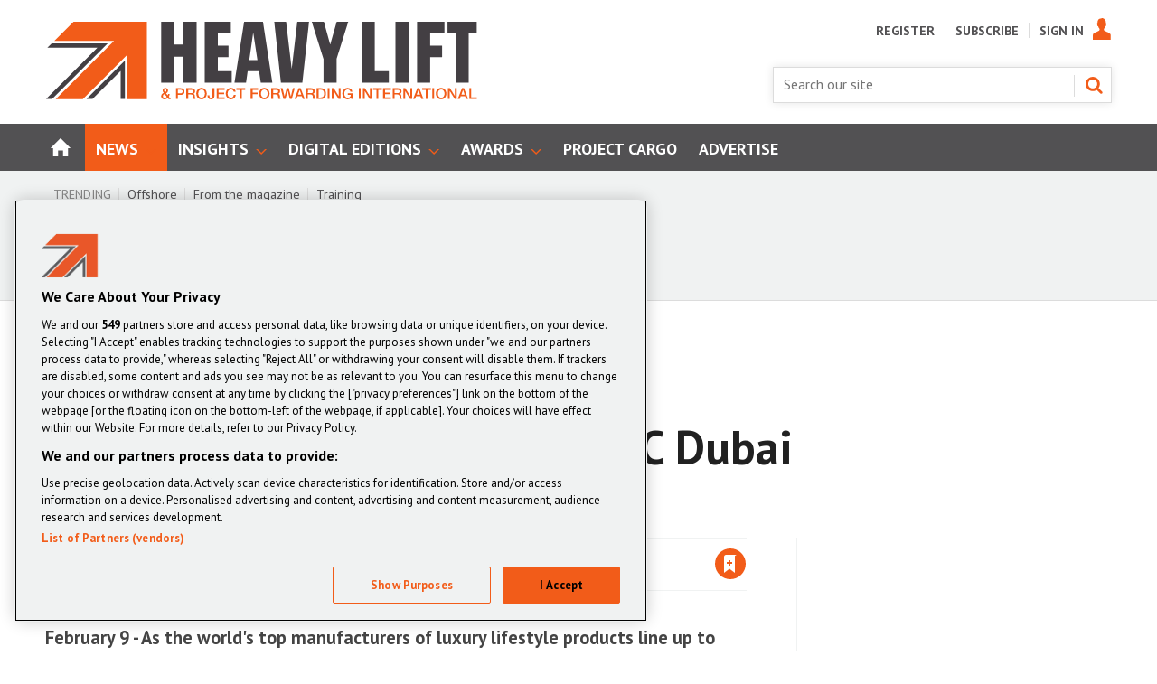

--- FILE ---
content_type: text/html; charset=utf-8
request_url: https://www.heavyliftpfi.com/business/big-boys-toys-entrusted-to-gac-dubai/2702.article
body_size: 37839
content:

<!DOCTYPE html>
<html lang="en">
<head>
	<meta charset="utf-8">
<link rel="preload" as="style" href="/Magazine/core.css?p=7875617639838269">
<link rel="preload" as="script" href="/Magazine/core.js?p=7875617639838269">
	
    

	
	



<title>Big boys toys entrusted to GAC Dubai | News | Heavy Lift & Project Forwarding International</title>
<meta name="description" content="February 9 - As the world's top manufacturers of luxury lifestyle products line up to showcase their gadgets and racing machines in Dubai, GAC has been gearing up to the task of delivering them to the region's leisure and entertainment capital." />
<meta name="viewport" content="width=device-width, initial-scale=1" />


<meta name="momentnowdate" content="2026-01-26 03:32:09.796"/>
<meta name="momentlocale" content="en-gb"/>
<meta name="momentlocaleformat" content="D MMMM YYYY"/>
<meta name="momentrelative" content="false"/>
<meta name="momentrelativeformat" content="YYYY,MM,DD"/>
<meta name="momentrelativemorethan" content="10"/>

	
    <meta name="robots" content="noarchive" />
<meta name="pubdate" content="Thu, 09 Feb 2012 00:00 GMT" />
<link rel="canonical" href="https://www.heavyliftpfi.com/business/big-boys-toys-entrusted-to-gac-dubai/2702.article" />
<meta name="blockthis" content="blockGA" />
<meta name="showwallpaper" content="true" />
<meta name="navcode" content="30" />
<meta name="primarynavigation" content="Business ,News" />
    <meta property="og:title" content="Big boys toys entrusted to GAC Dubai" />
<meta property="og:type" content="Article" />
<meta property="og:url" content="https://www.heavyliftpfi.com/business/big-boys-toys-entrusted-to-gac-dubai/2702.article" />
<meta property="og:site_name" content="Heavy Lift &amp;amp; Project Forwarding International" />
<meta property="og:description" content="February 9 - As the world's top manufacturers of luxury lifestyle products line up to showcase their gadgets and racing machines in Dubai, GAC has been gearing up to the task of delivering them to the region's leisure and entertainment capital." />
<meta property="og:image:width" content="1024" />
<meta property="og:image:height" content="536" />
<meta property="og:image" content="https://www.heavyliftpfi.com/Magazine/dest/graphics/social/logo.png?v=1" />
<meta property="og:image:alt" content="Heavy Lift &amp;amp; Project Forwarding International" />

<meta property="twitter:card" content="summary_large_image" />
<meta property="twitter:title" content="Big boys toys entrusted to GAC Dubai" />
<meta property="twitter:description" content="February 9 - As the world's top manufacturers of luxury lifestyle products line up to showcase their gadgets and racing machines in Dubai, GAC has been gearing up to the task of delivering them to the region's leisure and entertainment capital." />
<meta property="twitter:image:src" content="https://www.heavyliftpfi.com/magazine/dest/graphics/social/twitter-logo.png?v=1" />
<meta property="twitter:image:alt" content="Heavy Lift &amp;amp; Project Forwarding International" />

	
<link rel="icon" href="/magazine/dest/graphics/favicons/favicon-32x32.png" />
<!--[if IE]><link rel="shortcut icon" href="/magazine/dest/graphics/favicons/favicon.ico" /><![endif]-->
<link rel="apple-touch-icon-precomposed" href="/magazine/dest/graphics/favicons/apple-touch-icon-precomposed.png" />
<meta name="msapplication-TileImage" content="/magazine/dest/graphics/favicons/mstile-144x144.png" />
<meta name="msapplication-TileColor" content="#ffffff" />
	
	<link href="/Magazine/core.css?p=7875617639838269" rel="stylesheet" type="text/css">
<link href="/Magazine/print.css?p=7875617639838269" rel="stylesheet" type="text/css" media="print">


	
<script src="https://cdnjs.cloudflare.com/ajax/libs/jquery/3.4.1/jquery.min.js" integrity="sha256-CSXorXvZcTkaix6Yvo6HppcZGetbYMGWSFlBw8HfCJo=" crossorigin="anonymous" referrerpolicy="no-referrer"></script>
	
<script>var newLang={"more":{"default":"Show more","searchtype":"Show more","searchdates":"Show more"},"less":{"default":"Show fewer","searchtype":"Show fewer","searchdates":"Show fewer"},"show":{"default":"show"},"hide":{"default":"hide"},"caption":{"show":"show caption","hide":"hide caption"},"carousel":{"play":"play slideshow","pause":"pause slideshow"}};</script>
	
	<script type="text/javascript">
					var IPState = {
					
						useripstate: false,
						useripname: ''
						
					};
				</script>
<script type="text/javascript">
          
					window.dataLayer = window.dataLayer || [];
					window.dataLayer.push({'StoryID':'2702'});
					window.dataLayer.push({'StoryFormatProperty':'N'});
					
					window.dataLayer.push({'StoryCategories':'|Appointments|Logistics|Middle East|Asia|'});
					
					window.dataLayer.push({'StoryLayout':'Standard'});
					window.dataLayer.push({'StoryWidth':'standard width'});
					
					
					window.dataLayer.push({'StoryLayoutCode':'1'});
					
					window.dataLayer.push({'StoryFormatCode':'1096'});
					
					window.dataLayer.push({'StoryTypeCode':'1015'});
					
					window.dataLayer.push({'StoryCategoriesCodes':'|16|19|40|44|'});
					
					window.dataLayer.push({'StoryFullNavPath':'|1|52|30|'});
					       
					window.dataLayer.push({'UserID':undefined});
					window.dataLayer.push({'NavCode':'30'});
					window.dataLayer.push({'MicrositeNavCode':'-1'});
					window.dataLayer.push({'NavKey':'30'});
          
          window.dataLayer.push({'NavigationAreaNavCode':'52'});
          </script>
<script type="text/javascript">
//dataLayer array declaration
window.dataLayer = window.dataLayer || [];
window.dataLayer.push({'LoggedIn':'False'});
window.dataLayer.push({'AccessStatus':'Granted'});
window.dataLayer.push({'AccessDeniedStoryID':undefined});
window.dataLayer.push({'AccessDeniedTitle':undefined});
window.dataLayer.push({'Template':'Story'});
window.dataLayer.push({'Pubcode':'2'});
window.dataLayer.push({'Title':'Big boys toys entrusted to GAC Dubai | News'});
window.dataLayer.push({'StoryAccessControl':'Public'});
window.dataLayer.push({'StoryFormat':'Article'});
window.dataLayer.push({'StoryType':'News'});
window.dataLayer.push({'Headline':'Big boys toys entrusted to GAC Dubai'});
window.dataLayer.push({'LongHeadline':'Big boys toys entrusted to GAC Dubai'});
window.dataLayer.push({'Intro':'February 9 - As the worlds top manufacturers of luxury lifestyle products line up to showcase their gadgets and racing machines in Dubai, GAC has been gearing up to the task of delivering them to the regions leisure and entertainment capital.'});
window.dataLayer.push({'Catchline':undefined});
window.dataLayer.push({'Synopsis':undefined});
window.dataLayer.push({'Standfirst':'February 9 - As the worlds top manufacturers of luxury lifestyle products line up to showcase their gadgets and racing machines in Dubai, GAC has been gearing up to the task of delivering them to the regions leisure and entertainment capital.'});
window.dataLayer.push({'Answer':undefined});
window.dataLayer.push({'Source':undefined});
window.dataLayer.push({'Refs':undefined});
window.dataLayer.push({'Class':undefined});
window.dataLayer.push({'Credits':undefined});
window.dataLayer.push({'Postscript':undefined});
window.dataLayer.push({'PrimaryNav':'|Main navigation|News|Business|'});
window.dataLayer.push({'PrimaryNavCurrent':'Business'});
window.dataLayer.push({'PrimaryNavCode':'|1|52|30|'});
window.dataLayer.push({'PrimaryNavCodeCurrent':'30'});
window.dataLayer.push({'FullNavPath':'|1|52|30|'}); 
window.dataLayer.push({'CategoryCodes':'|16|19|40|44|'});
window.dataLayer.push({'Tags':'|GAC|'});
window.dataLayer.push({'Bylines':'|HeavyLiftPFI|'});
window.dataLayer.push({'IssueDate':'01-02-2012'});
window.dataLayer.push({'IssueDateTime':'01-02-2012 00:00:00'});
window.dataLayer.push({'PublishDate':'09-02-2012'});
window.dataLayer.push({'PublishDateTime':'09-02-2012 00:00:00'});
window.dataLayer.push({'BrowseJobsURL':undefined});
window.dataLayer.push({'PublicationName':'Heavy Lift & Project Forwarding International (HLPFI)'});

window.dataLayer.push({'grecaptcha':'6LdF8vonAAAAAD7o_GFdZx7ScY1_ggHdHUmijbXX'});
</script>
	<link href='https://fonts.googleapis.com/css?family=PT+Sans:400,700' rel='stylesheet' type='text/css'>

<style>

/* PWVD-1254: Temp FIX START */
.directories .listBlocks ul li.company .storyDetails .company-articles{
    white-space: unset;
	 gap:5px;
}
/* PWVD-1254: Temp FIX END */

#wrapper_sleeve .footer .container .inner-sleeve {
    background-color: transparent;
}
</style>
<!-- 
<style>
@media screen and (min-width: 1220px) {
	.wallpaper-applied.site-width-1024 .mast.container .inner-sleeve, .wallpaper-applied.site-width-1024 #mainnav.container .inner-sleeve { max-width: 1220px; } 
}
</style>
-->

<!-- START Tender Styling -->
<style>
p.small {
  line-height: 0.7;
}

p.big {
  line-height: 1.8;
}

.grid div.flag-layout .spinLayout.hasPicture .picture { float: right !important; width: 100px !important; }
svg[id^="flag-icons"], img.flag-icon { float: right; box-shadow: 0px 0px 10px #999; }
body.story-format-1079 div.storytext > p { margin-bottom: 10px; }
</style>
<!--END Tender Styling -->

<!-- START PowerBi Styling -->
<style>
	button.bi-embed { float: right; margin-top: -15px; }

	.bi-report,
	.bi-landscape,
	.bi-portrait,
	.bi-square{
		position: relative;
		overflow: hidden;
		width: 100%;
		margin-bottom:28px;

	} 
	.bi-report{
		padding-top: 56.25%;
	}
	.bi-landscape{
		padding-top: 66.67%;
	}
	.bi-landscape-thin{
		padding-top: 33.67%
	}
	.bi-portrait{
		padding-top: 150%;
	}
	.bi-square{
		padding-top: 100%;
	}
	
	.powerbi iframe{
	border:1px solid #DCDCDC;
	}
	.bi-report iframe,
	.bi-landscape iframe,
	.bi-portrait iframe,
	.bi-square iframe { 
		position: absolute;
		top: 0;
		left: 0;
		bottom: 0;
		right: 0;
		width: 100%;
		height: 100%;
	}
	

</style>

<!-- END PowerBi Styling -->

<!-- DVVM-284 - Fix for image height -->
<style>
.storytext p img.img-responsive {
	height: auto;
}
</style>
<!-- DVVM-284 - Fix for image height -->
 <!--lazy load test code-->


<style>
      div.ad-slot {
        border-style: dashed;
        display: block;
        margin: auto;
      }

      div.main-content {
        background-color: lightsteelblue;
        margin-top: 125px;
        overflow: hidden;
        width: 100%;
      }

      div.status-panel {
        background: white;
        height: 125px;
        position: fixed;
        top: 0;
        width: 100%;
      }

      table {
        width: 100%;
      }

      table th {
        text-align: center;
      }

      table td:not(.slot-name) {
        background-color: lightsalmon;
      }

      table td.activated {
        background-color: lightgreen;
      }
		
		
		
.wallpaper-applied .wallpaper-ad > div {position: fixed !important; top: 60px;}

#cookiePolicy div p {text-align: left;}		
		
		
    </style>

<!-- TEMP PATCH: DVVMCS-366 START -->
<!--<style>
header#masthead+.ad {
    position: relative;
}
@media screen and (min-width: 1024px) {
	.wallpaper-applied header#masthead+.ad:before {
		content: '';
		position: fixed !important;
		left: -50vw;
		right: -50vw;
		z-index: 0;
		top: 24px;
		bottom: -24px;
		width: 1024px;
		margin: 0 auto;
	}
	.wallpaper-applied header#masthead+.ad > div {
		 position: fixed !important;
	}
}



</style>-->


<!--
<style>



</style>-->


<!-- TEMP PATCH: DVVMCS-366 END -->





<style>


.ad-text{
    background: #f0f2f2;
    font-size: 0.675rem;
    padding: 4px;
    color: #444;
    text-transform: uppercase;
	 text-align: center;
}

  @media screen and (min-width: 768px){
.storyAuthor .authorPicture {
  top: 10px;
}}


.accessContainer .accessMessage .topBlock h2 {font-size: 1.35rem;
line-height: 1.5rem;}
.access-message-sign-in a {color: #f25c19;}



li.nav-item:nth-child(9){background: #009898;}


@media screen and (min-width: 768px) {
  .accessContainer .accessMessage .middleBlock .factfile p {
    font-size: 1.4rem;
    line-height: 1.8rem;
}}
.accessContainer .accessMessage .middleBlock .factfile h3 {font-size: 1.8rem; line-height: 2.2rem; color: #fff;}
.accessContainer .accessMessage .middleBlock {
  background: none;
  box-shadow: 0 0 0px 0px transparent;
  border: 0px solid transparent;
}
@media screen and (min-width: 1024px) {
  .accessContainer .accessMessage .middleBlock {
    padding-top: 0px;
    padding-left: 20px;
    padding-right: 20px; }}
	 
 


.contactemail{	 
  font-weight: 700 !important;
  text-transform: none !important;
  background: transparent !important;
  color: #f25c19 !important;
  box-shadow: 0 0 0px 0px transparent !important;
  border-radius: 0px !important;
  font-size: 1.4rem !important;
  line-height: 1.8rem !important;
margin: 0 0 0 0px !important;
    vertical-align: top;
  padding: 0px 0px !important;
} 
.accessContainer .accessMessage .middleBlock .factfile h3 {margin-top: 10px;}
.accessContainer .accessMessage .topBlock {padding-bottom: 10px;} 
	 
</style>


	 
<style>
.cappro-icons {display: flex;    flex-direction: row;    align-items: center;    margin: 20px auto; padding: 10px;}.icon-list {    width: 20%;    max-width: 250px;}.icon-list img {    width: 100px;    display: flex;    margin: 0 auto;} .icon-list p {text-align: center;}   @media screen and (max-width: 800px){.icon-list {    width: 80%;    max-width: 500px;    margin: 0 auto;}.cappro-icons {display: block;}}
</style>

<!--

.contactemail a {	 
  font-weight: 500 !important;
  text-transform: none !important;
  background: transparent !important;
  color: #f25c19 !important;
  box-shadow: 0 0 0px 0px transparent !important;
  border-radius: 0px !important;
  font-size: 1.4rem !important;
  line-height: 1.8rem !important;
margin: 0 0 0 0px !important;
    vertical-align: top;
  padding: 0px 0px !important;
}

--><style type="text/css">.inline_image img[width][height]:not(.zoomable-image) {contain: unset;}</style>


<script data-ad-client="ca-pub-1621508535527335" async src="https://pagead2.googlesyndication.com/pagead/js/adsbygoogle.js"></script>
<script data-ad-client="ca-pub-7045852503918369" async src="https://pagead2.googlesyndication.com/pagead/js/adsbygoogle.js"></script>
<meta name="google-site-verification" content="3hfxoRre-pqBq9ExcatNTk7cHjphKzEZm0U3qfAt314"/>
<meta name="google-site-verification" content="3MXyAkBoGhXhwxo2x7ybEcO7R6wrRa7-40mion-pE1U"/>
<meta name="showwallpaper" content="true">
<meta name="robots" content="max-snippet:-1, max-image-preview:large, max-video-preview:-1"/>

	
<!-- Don't remove this script used on story promo -->
<script>
	function getDataLayerVal(keyVal) {
		for (var i = 0, iL = window.dataLayer.length; i < iL; i++) {
			if (dataLayer[i][keyVal] !== undefined) {
				return dataLayer[i][keyVal];
			}
		}
	}
	function getFullNavPath(path) {
		if(getDataLayerVal(path) !== undefined) {
			getDataLayerVal(path).split('|').join(' ').trim();
		}
	}
  
    // Function to extract values from <meta> elements
	function getMetaContentByName(name,content){
		var content = (content==null)?'content':content;
		return document.querySelector("meta[name='"+name+"']").getAttribute(content);
	}  
  
</script>

<!-- Begin of setting Premium user -->

<script>
$(document).ready(function() {
var notSignedIn =  getDataLayerVal('prodid') == undefined ? true : false ;

	if(!notSignedIn){
var splitthis = getDataLayerVal('prodid').split('|');
	
	var premium = splitthis.filter(function(number) {
	  return number == '24';
	});
	 
 if(premium.length != 0){
		document.querySelector('body').classList.add("premium");
		} else{
			if(document.querySelector('body').classList.contains("premium")){
					document.querySelector('body').classList.remove("premium");
			}
	}
	}
})

</script>
<!-- End of setting Premium user -->

<!-- Google Ad Manager -->
<script async='async' src='https://securepubads.g.doubleclick.net/tag/js/gpt.js'></script>
<script>

	var urlParams = new URLSearchParams(window.location.search);
	var pathname = window.location.pathname;

	var googletag = googletag || {};
	googletag.cmd = googletag.cmd || [];

	var showwallpaper;
	if(document.querySelector('meta[name="showwallpaper"]')) {
		showwallpaper = document.querySelector('meta[name="showwallpaper"]').content;
	}

	googletag.cmd.push(function() {
		var screenwidth = window.innerWidth || document.documentElement.clientWidth || document.body.clientWidth;

var mapSmallRight = googletag.sizeMapping().

		// 768, 0 (Tablet - Portrait)
		addSize([768, 0], [[300, 250]]).
		// 1024, 0 (Desktop / Tablet Landscape)
		addSize([1024, 0], [[300, 250]]).build();

	// (Used for: AdvertB)
	var mapSmallRightB = googletag.sizeMapping().
		// 320, 0 (Mobile)
		addSize([320, 0], [[300,250], [300, 250]]).
		// 768, 0 (Tablet - Portrait)
		addSize([768, 0], [[300, 250]]).
		// 1024, 0 (Desktop / Tablet Landscape)
		addSize([1024, 0], [[300,600]]).build();

	//(Used for: AdvertD, AdvertE, AdvertF)
	var mapLargeRight = googletag.sizeMapping().
		// 320, 0 (Mobile)
		addSize([300, 250], [[300,250]]).
		// 768, 0 (Tablet - Portrait)
		addSize([768, 0], [[300,250]]).
		// 1024, 0 (Desktop / Tablet Landscape)
		addSize([1024, 0], [[300,250], [300,600]]).build();

	// (Used for: Masthead Leaderboard;)
	var mapLB = googletag.sizeMapping().
		// 1024, 0 (Desktop / Tablet Landscape)
		addSize([1024, 0], [[728,90], [970,90]]).
		// 768, 0 (Tablet - Portrait)
		addSize([768, 0], [[468,60]]).
		// 601, 0 (Small Tablet - Portrait)
		addSize([601, 0], [[468,60]]).
		// 320, 0 (Mobile)
		addSize([320, 0], [[300,50], [320,50], [320,100]]).build();

	// (Used for: Wallpaper;)
		var mapWallpaper = googletag.sizeMapping()
			.addSize([0, 0], [])
		// 1220, 0
			.addSize([1220, 0], [1, 1])
			.build();

	//Define the link between the page text ad container reference and the GAM inventory item code (included as ‘/GAM_Account_Id/Inventory_Item_Code’). The supported creative size definition is also associated based on the ‘sizeMapping’ definitions added in the code which immediately precedes this.

	// UNDER NAV
			googletag.defineSlot('/13644946/HL_Leaderboard_Top', [[300, 50], [468, 60], [970, 90]], 'div-gpt-ad-1589984018510-0').defineSizeMapping(mapLB).addService(googletag.pubads());

	// ADVERT A
			googletag.defineSlot('/13644946/HL_MPU_1', [300, 250], 'div-gpt-ad-1590058942929-0').defineSizeMapping(mapSmallRight).addService(googletag.pubads());	

	// ADVERT B
			googletag.defineSlot('/13644946/HL_MPU_2', [[300, 600], [300, 250]], 'div-gpt-ad-1590739970172-0').defineSizeMapping(mapSmallRightB).addService(googletag.pubads());	

	// ADVERT C
			googletag.defineSlot('/13644946/HLPF_MPU_3', [300, 250], 'div-gpt-ad-1590586728610-0').defineSizeMapping(mapSmallRight).addService(googletag.pubads());	

	// ADVERT D
			googletag.defineSlot('/13644946/HLPF_MPU_4', [300, 250], 'div-gpt-ad-1590587386097-0').defineSizeMapping(mapLargeRight).addService(googletag.pubads());

	// ADVERT E
			googletag.defineSlot('/13644946/HLPF_MPU_5', [300, 250], 'div-gpt-ad-1590587505300-0').defineSizeMapping(mapLargeRight).addService(googletag.pubads());
 
                                
                                googletag.pubads().setTargeting('UserStateLoggedIn', getDataLayerVal('UserStateLoggedIn'));
                                googletag.pubads().setTargeting('StoryCategories', getDataLayerVal('StoryCategories'));
                                googletag.pubads().setTargeting('navcode', getDataLayerVal('NavCode'));
                                googletag.pubads().setTargeting('articleid', getDataLayerVal('StoryID'));
                                googletag.pubads().setTargeting('storylayout', getDataLayerVal('StoryLayout'));
                                googletag.pubads().setTargeting('jobtitle', typeof jobtitleVar !== 'undefined' ? jobtitleVar.slice(1,-1) : '');
                                googletag.pubads().setTargeting('industrysector', typeof industrySectorVar !== 'undefined' ? industrySectorVar.slice(1,-1) : ''); 
                                googletag.pubads().setTargeting('MicrositeNavCode', getDataLayerVal('MicrositeNavCode'));
										  googletag.pubads().setTargeting('usertype', getDataLayerVal('usertype'));
                                googletag.pubads().setTargeting('ProductId',getDataLayerVal('PartyActiveProductIds'));
 googletag.pubads().setTargeting("url",window.location.pathname);
 
 googletag.pubads().setTargeting('slug', document.location.pathname.substr(document.location.pathname.lastIndexOf('/')));
	 
		
	// wallpaper	
	// check if wallpaper is defined, is set to be shown on this page and screen width is greater than 1220
		if (document.querySelector('#div-gpt-ad-1591863428294-0') && showwallpaper && (window.innerWidth > 1220) && !dataLayer.some(function(el){return el&&'MicrositeNavCode' in el&&el.MicrositeNavCode=='200';})) {
		  var wallpaperSlot = googletag.defineOutOfPageSlot('/13644946/HLPF_Wallpaper', 'div-gpt-ad-1591863428294-0').defineSizeMapping(mapWallpaper).addService(googletag.pubads()).setTargeting('url', document.location.pathname);
		  googletag.pubads().addEventListener('slotRenderEnded', function(event) {
			 //if((event.slot.getSlotElementId() == wallpaperSlot.getSlotElementId()) && !event.isEmpty) {
			 if((event.slot.getSlotElementId() == wallpaperSlot.getSlotElementId()) && !event.isEmpty) {
				if(document.querySelector('.wallpaper-ad[data-site-width-1024]')) {
				  document.body.classList.add('site-width-1024');
				}
				if(showwallpaper === "true") {
				  document.body.classList.add('wallpaper-applied');
				  $(window).trigger('wallpaper:advert');
				}
			 }
		  });
		};
		
		googletag.pubads().enableLazyLoad({
   fetchMarginPercent: 5, // Fetch slots within 5 viewports.
   renderMarginPercent: 5, // Render slots within 2 viewports.
   mobileScaling: 0 // Double the above values on mobile.
});

		//googletag.pubads().enableAsyncRendering();
		//googletag.pubads().collapseEmptyDivs();
		googletag.enableServices();
	});

    window.addEventListener('message', receiveMessage, false);
	 
	 
	function positionWallpaperFromTop() { 
			var observer = new IntersectionObserver(entries => {
				console.log(entries);
				// if out of view
				if (entries[0].isIntersecting) { 
					let wallpaper = document.querySelector('.wallpaper-ad');
					let wallpaper2 = document.querySelector('.wallpaper-ad.wallpaper-ad2');					
					let hottopics = document.querySelector('.hot-topics-container');
					// if wallpaper is on
					if(wallpaper != null){
						let wallpaperElement = wallpaper.getElementsByTagName('div')[0]; 
						// if hot topics are on with wallpaper  
						if(hottopics != null){
							wallpaperElement.style.top = ((document.querySelector('#masthead').getBoundingClientRect().bottom + window.scrollY) - 54) + 'px';
						}else{
							wallpaperElement.style.top = (document.querySelector('#masthead').getBoundingClientRect().bottom + window.scrollY)     + 'px';
						}	
					}
				
				} else {
				 //if wallpaper and wallpaper ad 2 is not on 
					document.querySelector('#wrapper_sleeve').style.top = '0'
				}
			});
			observer.observe(document.querySelector('#masthead'));

		}
	function receiveMessage(ev) { 
		var d = ev.data;
		if( !ev.origin.includes('safeframe.googlesyndication.com') ) return;
		if(d.cmd == 'wallpaper') {
			document.body.classList.add(d.creativeType );
			positionWallpaperFromTop();
		}
	}
	 
</script>



<!-- Pardot Code -->
<script type="text/javascript">
piAId = '184272';
piCId = '447687';
(function() {
	function async_load(){
		var s = document.createElement('script'); s.type = 'text/javascript';
		s.src = ('https:' == document.location.protocol ? 'https://pi' : 'http://cdn') + '.pardot.com/pd.js';
		var c = document.getElementsByTagName('script')[0]; c.parentNode.insertBefore(s, c);
	}
	if(window.attachEvent) { window.attachEvent('onload', async_load); }
	else { window.addEventListener('load', async_load, false); }
})();
</script>
<!-- Pardot Code -->

	

<script>
	var EnhancedAdvertisingConfig = {};
</script>

<!--Global Enhanced Adverts JSON definition from PAGETEXT-->
<script>
EnhancedAdvertisingConfig = {
"Refresh":false,
"RefreshDelaySecondsDefaultDesktop":30,
"RefreshDelaySecondsDefaultMobile":30,

"StoryDynamicSlotsAddGroupsAll":"Ads,Widgets", 
"StoryDynamicSlotsAddGroupsInline":"", 
"StoryDynamicSlotsAddGroupsRHC":"",
"StoryDynamicSlotsRemoveGroupsAll":"", 
"StoryDynamicSlotsRemoveGroupsInline":"", 
"StoryDynamicSlotsRemoveGroupsRHC":"",

"StoryDynamicSlotsRepeat":true,
"StoryDynamicSlotsDesktopMaxInlineSlots":20,
"StoryDynamicSlotsMobileMaxInlineSlots":20,

"StoryDynamicSlotsDesktopMaxRHCSlots":20,
"StoryDynamicSlotsDesktopElementSpacingFirst":3,
"StoryDynamicSlotsMobileElementSpacingFirst":2,
"StoryDynamicSlotsDesktopElementSpacing":4,
"StoryDynamicSlotsMobileElementSpacing":3,

"GAMAdUnitSizesInlineMobileDefault":[[300,250]],
"GAMAdUnitSizesInlineDesktopDefault":[[300,250]],
"GAMAdUnitSizesRHCDefault":[[300,250],[300,600]],

"RHCMinHeightForSlotInsert":250,
"RHCAdContainerDefaultHeight":250,

"RHCMinHeightForStickyAd":300,
"RHCStickyAdThresholdHeight":300,
"RHCAdSmallContainerDefaultHeight":300,

"CollapseEmptyDivs":true,

"Slots":[
	{
		"Type":"GAMAdvert",
		"Position":"PreferRight",
		"Group":"Ads",
		"AdUnit":"/13644946/HL_MPU_1",
		"RefreshDelaySeconds":30,
		"Sticky":false,
		"Repeat":false,
		"Refresh":false,
		"InsertIfNoRHCSpace":true,
		"NoBackfill":true,
		"AdUnitSizesInline":[[300,250]], //not required after hotfix
		"AdUnitSizesInlineDesktop":[[300,250]],
		"AdUnitSizesInlineMobile":[[300,600],[300,250]],
		"AdUnitSizesRHC":[[300,250]],
		"ExtraHTML":"<div class=\"ad-text\">Advert</div>",
		"MinHeight":250
	},
	{
		"Type":"CustomContent",
		"Position":"Right",
		"Sticky":false,
		"Group":"Widgets",
		"Repeat":false,
		"InsertIfNoRHCSpace":true,
		"HTML":"<div class=\"tab-widget-5\" data-ajax-load-content=\"\" data-cache-bust=\"true\" data-url=\"/ajax/most\"></div>",
		"CustomEventName":"MostPopularWidgetInit",
		"Javascript":function(elem,container,slotconfig,adcounter,counter,repeat){
			$(window).trigger("abacus:readjusrhcheight",[event, elem]);
		},
		"CSSClass":"wvc-custom-widget-mostpopular",
		"MinHeight":600
	},
	{
		"Type":"GAMAdvert",
		"Position":"Right",
		"Group":"Ads",
		"AdUnit":"/13644946/HL_MPU_2",
		"RefreshDelaySeconds":30,
		"Sticky":true,
		"Repeat":false,
		"Refresh":false,
		"NoBackfill":true,
		"InsertIfNoRHCSpace":true,
		"AdUnitSizesInlineDesktop":[[300,250]],
		"AdUnitSizesInlineMobile":[[300,250]],
		"AdUnitSizesRHC":[[300,600],[300,250]],
		"ExtraHTML":"<div class=\"ad-text\">Advert</div>",
		"MinHeight":250
	},
	{
		"Type":"GAMAdvert",
		"Position":"Right",
		"Group":"Ads",
		"AdUnit":"/13644946/HL_MPU_2",
		"RefreshDelaySeconds":30,
		"Sticky":true,
		"Repeat":true,
		"Refresh":false,
		"NoBackfill":true,
		"InsertIfNoRHCSpace":false,
		"AdUnitSizesInlineDesktop":[[300,250]],
		"AdUnitSizesInlineMobile":[[300,250]],
		"AdUnitSizesRHC":[[300,250]],
		"ExtraHTML":"<div class=\"ad-text\">Advert</div>",
		"MinHeight":250
	},
	{
		"Type":"GAMAdvert",
		"Position":"Inline",
		"Group":"Ads",
		"AdUnit":"/13644946/HL_MPU_2",
		"RefreshDelaySeconds":30,
		"Repeat":true,
		"Refresh":false,
		"NoBackfill":true,
		"AdUnitSizesInlineDesktop":[[300,250]],
		"AdUnitSizesInlineMobile":[[300,250]],
		"ExtraHTML":"<div class=\"ad-text\">Advert</div>",
		"MinHeight":269
	}
],

"Overrides":[
	{
	//If Type='From our sponsors' (1016) OR Type='Whitepapers' (1019)
		"Conditions":"StoryType-1016,StoryType-1019",
		"Operator":"Or",
		"Settings":{
			"RemoveGroupsInline":"Ads"
		}
	},
	{
	//If Category="Slots (all) - Off"
		"Conditions":"StoryCategoriesCodes-99999999",
		"Settings":{
			"RemoveGroupsAll":"Ads,Widgets"
		}
	},
	{
	//If Category="Slots (RHC) - Off"
		"Conditions":"StoryCategoriesCodes-99999999",
		"Settings":{
			"RemoveGroupsRHC":"Ads,Widgets"
		}
	},
	{
	//If Category="Slots (inline) - Off"
		"Conditions":"StoryCategoriesCodes-99999999",
		"Settings":{
			"RemoveGroupsInline":"Ads,Widgets"
		}
	},
	{
	//If Category="Advert slots (all) - Off"
		"Conditions":"StoryCategoriesCodes-99999999",
		"Settings":{
			"RemoveGroupsAll":"Ads"
		}
	},
	{
	//If Category="Advert slots (RHC) - Off"
		"Conditions":"StoryCategoriesCodes-99999999",
		"Settings":{
			"RemoveGroupsRHC":"Ads"
		}
	},
	{
	//If Category="Advert slots (inline) - Off"
		"Conditions":"StoryCategoriesCodes-99999999",
		"Settings":{
			"RemoveGroupsInline":"Ads",
		}
	}
]
};</script>

<script>
	$(window).trigger("wvcfe:globalenhancedadvertsinit", [event, EnhancedAdvertisingConfig]);
	(function(w, d) {
	if(window.NodeList && !NodeList.prototype.forEach) {
		NodeList.prototype.forEach = Array.prototype.forEach;
	}
	d.addEventListener('DOMContentLoaded', function(event) {
		if(EnhancedAdvertisingConfig.Slots) {
			var enhAdDebug = false;
			if( localStorage.getItem('enh-ads-debug') == 'true' ) enhAdDebug = true;
			var sp = 'story-inlinecontent-placeholder';
			var supportedTypes = ['gamadvert', 'customcontent'];
			var supportedPositions = ['inline', 'preferright', 'right'];
			var isDesktopResolution = w.matchMedia("screen and (min-width: 1023px)").matches;
			var isStoryFullLayout = d.body.classList.contains('story-full-layout');
			var inlineCounter = 1;
			var rhcCounter = 1;
			var inlineAdCounter = 1;
			var rhcAdCounter = 1;
			var ticking = false;
			$('#story.enhanced-advertising .storytext > div.webonly').each( function(){
				var t = $(this);
				t.replaceWith( t.html() );
			});
			var storyCustomContentPlaceholders = d.querySelectorAll('#story.enhanced-advertising .storytext > *:not(script,style)');
			var maxRHCSlotsToFitIn = 0;
			var matches = function(el, selector) { return (el.matches || el.matchesSelector || el.msMatchesSelector || el.mozMatchesSelector || el.webkitMatchesSelector || el.oMatchesSelector).call(el, selector); };
			var getClosestParent = function(elem, selector) {
				for(; elem && elem !== d; elem = elem.parentNode) {
					if(matches(elem, selector)) {
						return elem;
					}
				}
				return null;
			};

			var storyType = dataLayer ? dataLayer.filter(function(el) { return el && el.StoryTypeCode && el.StoryTypeCode != 'null'; }).map(function(el) { return 'StoryType-' + el.StoryTypeCode; }).join('') : '';
			var storyFormat = dataLayer ? dataLayer.filter(function(el) { return el && el.StoryFormatCode && el.StoryFormatCode != 'null'; }).map(function(el) { return 'StoryFormat-' + el.StoryFormatCode; }).join('') : '';
			var storyLayout = dataLayer ? dataLayer.filter(function(el) { return el && el.StoryLayoutCode && el.StoryLayoutCode != 'null'; }).map(function(el) { return 'StoryLayout-' + el.StoryLayoutCode; }).join('') : '';

			//PWVD-780
			var storyWidth = dataLayer ? dataLayer.filter(function(el) { return el && el.StoryWidth && el.StoryWidth != 'null'; }).map(function(el) { return 'StoryWidth-' + el.StoryWidth; }).join('') : '';

			var storyFullNavPath = dataLayer ? dataLayer.filter(function(el) { return el && el.StoryFullNavPath && el.StoryFullNavPath != 'null'; }).map(function(el) { return el.StoryFullNavPath; }).join('').split('|').filter(function(el) { return el && el != 'null'; }).join('-') : '';
			var storyCategoriesCodes = dataLayer ? dataLayer.filter(function(el) { return el && el.StoryCategoriesCodes && el.StoryCategoriesCodes != 'null'; }).map(function(el) { return el.StoryCategoriesCodes; }).join('').split('|').filter(function(el) { return el && el != 'null'; }).map(function(el) { return 'StoryCategoriesCodes-' + el; }) : [];
			var storyID = dataLayer ? dataLayer.filter(function(el) { return el && el.StoryID && el.StoryID != 'null'; }).map(function(el) { return 'StoryID-' + el.StoryID; }).filter(function(el) { return el && el != 'null' && el != 'StoryID-'; }).join('') : '';
			storyFullNavPath = (storyFullNavPath ? 'StoryFullNavPath-' + storyFullNavPath : '');
			var allDataLayerFilters = storyCategoriesCodes.concat([storyType, storyFormat, storyLayout, storyWidth, storyFullNavPath, storyID]).map(function(m) { return m.toLowerCase(); });

			EnhancedAdvertisingConfig.RHCMinHeightForSlotInsert = (EnhancedAdvertisingConfig.RHCMinHeightForSlotInsert || 800);
			EnhancedAdvertisingConfig.RHCMinHeightForStickyAd = (EnhancedAdvertisingConfig.RHCMinHeightForStickyAd || 250);

			if('Overrides' in EnhancedAdvertisingConfig) {
				if(EnhancedAdvertisingConfig.Overrides) {
					var overrides = EnhancedAdvertisingConfig.Overrides;
					var andOperator = function() {
						return (override.Conditions.toLowerCase().split(',').filter(function(el) { return el && el; }).every(function(el) { return allDataLayerFilters.indexOf(el) != -1; }));
					};
					var orOperator = function(el) {
						return (override.Conditions.toLowerCase().split(',').filter(function(el) { return el && el; }).some(function(el) { return allDataLayerFilters.indexOf(el) != -1; }));
					};
					for(var i = 0, iL = overrides.length; i < iL; i++) {
						var override = overrides[i];
						var operatorFilter;
						if(override.Operator && override.Operator.toLowerCase() == 'and') {
							operatorFilter = andOperator;
						}
						else {
							operatorFilter = orOperator;
						}
						if(operatorFilter()) {
							if('Settings' in override) {
								if(override.Settings) {
									var settings = override.Settings;
									if('AddGroupsAll' in settings && settings.AddGroupsAll && isString(settings.AddGroupsAll)) {
										if(settings.AddGroupsAll.toLowerCase().toLowerCase().indexOf('[all]') != -1) {
											EnhancedAdvertisingConfig.StoryDynamicSlotsAddGroupsAll = '[all]';
										}
										else {
											EnhancedAdvertisingConfig.StoryDynamicSlotsAddGroupsAll += ',' + settings.AddGroupsAll.toLowerCase();
										}
									}
									if('AddGroupsInline' in settings && settings.AddGroupsInline && isString(settings.AddGroupsInline)) {
										if(settings.AddGroupsInline.toLowerCase().toLowerCase().indexOf('[all]') != -1) {
											EnhancedAdvertisingConfig.StoryDynamicSlotsAddGroupsInline = '[all]';
										}
										else {
											EnhancedAdvertisingConfig.StoryDynamicSlotsAddGroupsInline += ',' + settings.AddGroupsInline.toLowerCase();
										}
									}
									if('AddGroupsRHC' in settings && settings.AddGroupsRHC && isString(settings.AddGroupsRHC)) {
										if(settings.AddGroupsRHC.toLowerCase().toLowerCase().indexOf('[all]') != -1) {
											EnhancedAdvertisingConfig.StoryDynamicSlotsAddGroupsRHC = '[all]';
										}
										else {
											EnhancedAdvertisingConfig.StoryDynamicSlotsAddGroupsRHC += ',' + settings.AddGroupsRHC.toLowerCase();
										}
									}
									if('RemoveGroupsAll' in settings && settings.RemoveGroupsAll && isString(settings.RemoveGroupsAll)) {
										if(settings.RemoveGroupsAll.toLowerCase().toLowerCase().indexOf('[all]') != -1) {
											EnhancedAdvertisingConfig.StoryDynamicSlotsRemoveGroupsAll = '[all]';
										}
										else {
											EnhancedAdvertisingConfig.StoryDynamicSlotsRemoveGroupsAll += ',' + settings.RemoveGroupsAll.toLowerCase();
										}
									}
									if('RemoveGroupsInline' in settings && settings.RemoveGroupsInline && isString(settings.RemoveGroupsInline)) {
										if(settings.RemoveGroupsInline.toLowerCase().toLowerCase().indexOf('[all]') != -1) {
											EnhancedAdvertisingConfig.StoryDynamicSlotsRemoveGroupsInline = '[all]';
										}
										else {
											EnhancedAdvertisingConfig.StoryDynamicSlotsRemoveGroupsInline += ',' + settings.RemoveGroupsInline.toLowerCase();
										}
									}
									if('RemoveGroupsRHC' in settings && settings.RemoveGroupsRHC && isString(settings.RemoveGroupsRHC)) {
										if(settings.RemoveGroupsRHC.toLowerCase().toLowerCase().indexOf('[all]') != -1) {
											EnhancedAdvertisingConfig.StoryDynamicSlotsRemoveGroupsRHC = '[all]';
										}
										else {
											EnhancedAdvertisingConfig.StoryDynamicSlotsRemoveGroupsRHC += ',' + settings.RemoveGroupsRHC.toLowerCase();
										}
									}
									if('Repeat' in settings && isBoolean(settings.Repeat)) {
										EnhancedAdvertisingConfig.StoryDynamicSlotsRepeat = settings.Repeat;
									}
									if('DesktopMaxInlineSlots' in settings && isNumberPositiveOrZero(settings.DesktopMaxInlineSlots)) {
										EnhancedAdvertisingConfig.StoryDynamicSlotsDesktopMaxInlineSlots = settings.DesktopMaxInlineSlots;
									}
									if('MobileMaxInlineSlots' in settings && isNumberPositiveOrZero(settings.MobileMaxInlineSlots)) {
										EnhancedAdvertisingConfig.StoryDynamicSlotsMobileMaxInlineSlots = settings.MobileMaxInlineSlots;
									}
									if('DesktopMinRHCSlots' in settings && isNumberPositiveOrZero(settings.DesktopMinRHCSlots)) {
										EnhancedAdvertisingConfig.StoryDynamicSlotsDesktopMinRHCSlots = settings.DesktopMinRHCSlots;
									}
									if('MobileMinRHCSlots' in settings && isNumberPositiveOrZero(settings.MobileMinRHCSlots)) {
										EnhancedAdvertisingConfig.StoryDynamicSlotsMobileMinRHCSlots = settings.MobileMinRHCSlots;
									}
									if('DesktopMaxRHCSlots' in settings && isNumberPositiveOrZero(settings.DesktopMaxRHCSlots)) {
										EnhancedAdvertisingConfig.StoryDynamicSlotsDesktopMaxRHCSlots = settings.DesktopMaxRHCSlots;
									}
									if('MobileMaxRHCSlots' in settings && isNumberPositiveOrZero(settings.MobileMaxRHCSlots)) {
										EnhancedAdvertisingConfig.StoryDynamicSlotsMobileMaxRHCSlots = settings.MobileMaxRHCSlots;
									}
									if('DesktopElementSpacingFirst' in settings && isNumberPositiveOrZero(settings.DesktopElementSpacingFirst)) {
										EnhancedAdvertisingConfig.StoryDynamicSlotsDesktopElementSpacingFirst = settings.DesktopElementSpacingFirst;
									}
									if('MobileElementSpacingFirst' in settings && isNumberPositiveOrZero(settings.MobileElementSpacingFirst)) {
										EnhancedAdvertisingConfig.StoryDynamicSlotsMobileElementSpacingFirst = settings.MobileElementSpacingFirst;
									}
									if('DesktopElementSpacing' in settings && isNumberPositive(settings.DesktopElementSpacing)) {
										EnhancedAdvertisingConfig.StoryDynamicSlotsDesktopElementSpacing = settings.DesktopElementSpacing;
									}
									if('MobileElementSpacing' in settings && isNumberPositive(settings.MobileElementSpacing)) {
										EnhancedAdvertisingConfig.StoryDynamicSlotsMobileElementSpacing = settings.MobileElementSpacing;
									}
									if('RHCMinHeightForSlotInsert' in settings && settings.RHCMinHeightForSlotInsert && isNumberPositive(settings.RHCMinHeightForSlotInsert)) {
										EnhancedAdvertisingConfig.RHCMinHeightForSlotInsert = settings.RHCMinHeightForSlotInsert;
									}
									if('RHCMinHeightForStickyAd' in settings && settings.RHCMinHeightForStickyAd && isNumberPositive(settings.RHCMinHeightForStickyAd)) {
										EnhancedAdvertisingConfig.RHCMinHeightForStickyAd = settings.RHCMinHeightForStickyAd;
									}
									if('CollapseEmptyDivs' in settings && isBoolean(settings.CollapseEmptyDivs)) {
										EnhancedAdvertisingConfig.CollapseEmptyDivs = settings.CollapseEmptyDivs;
									}
								}
							}
						}
					}
				}
			}

			var paragraphThreshold = isDesktopResolution ? EnhancedAdvertisingConfig.StoryDynamicSlotsDesktopElementSpacing : EnhancedAdvertisingConfig.StoryDynamicSlotsMobileElementSpacing;
			var paragraphFirstThreshold = isDesktopResolution ? EnhancedAdvertisingConfig.StoryDynamicSlotsDesktopElementSpacingFirst : EnhancedAdvertisingConfig.StoryDynamicSlotsMobileElementSpacingFirst;
			var maxInlineSlots = isDesktopResolution ? EnhancedAdvertisingConfig.StoryDynamicSlotsDesktopMaxInlineSlots : EnhancedAdvertisingConfig.StoryDynamicSlotsMobileMaxInlineSlots;
			var minRHCSlots = isDesktopResolution ? EnhancedAdvertisingConfig.StoryDynamicSlotsDesktopMinRHCSlots : EnhancedAdvertisingConfig.StoryDynamicSlotsMobileMinRHCSlots;
			var maxRHCSlots = isDesktopResolution ? EnhancedAdvertisingConfig.StoryDynamicSlotsDesktopMaxRHCSlots : EnhancedAdvertisingConfig.StoryDynamicSlotsMobileMaxRHCSlots;

			var allAddGroups = (EnhancedAdvertisingConfig.StoryDynamicSlotsAddGroupsAll ? EnhancedAdvertisingConfig.StoryDynamicSlotsAddGroupsAll : "").split(',').filter(function(f) { return f; }).filter(function(x, i, a) { return a.indexOf(x) === i; });
			var allAddInlineGroups = [].concat(allAddGroups, (EnhancedAdvertisingConfig.StoryDynamicSlotsAddGroupsInline ? EnhancedAdvertisingConfig.StoryDynamicSlotsAddGroupsInline : "").split(',')).map(function(m) { return m.toLowerCase(); }).filter(function(f) { return f; }).filter(function(x, i, a) { return a.indexOf(x) === i; });
			var allAddRHCGroups = [].concat(allAddGroups, (EnhancedAdvertisingConfig.StoryDynamicSlotsAddGroupsRHC ? EnhancedAdvertisingConfig.StoryDynamicSlotsAddGroupsRHC : "").split(',')).map(function(m) { return m.toLowerCase(); }).filter(function(f) { return f; }).filter(function(x, i, a) { return a.indexOf(x) === i; });

			var allRemoveGroups = (EnhancedAdvertisingConfig.StoryDynamicSlotsRemoveGroupsAll ? EnhancedAdvertisingConfig.StoryDynamicSlotsRemoveGroupsAll : "").split(',').filter(function(f) { return f; }).filter(function(x, i, a) { return a.indexOf(x) === i; });
			var allRemoveInlineGroups = [].concat(allRemoveGroups, (EnhancedAdvertisingConfig.StoryDynamicSlotsRemoveGroupsInline ? EnhancedAdvertisingConfig.StoryDynamicSlotsRemoveGroupsInline : "").split(',')).map(function(m) { return m.toLowerCase(); }).filter(function(f) { return f; }).filter(function(x, i, a) { return a.indexOf(x) === i; });
			var allRemoveRHCGroups = [].concat(allRemoveGroups, (EnhancedAdvertisingConfig.StoryDynamicSlotsRemoveGroupsRHC ? EnhancedAdvertisingConfig.StoryDynamicSlotsRemoveGroupsRHC : "").split(',')).map(function(m) { return m.toLowerCase(); }).filter(function(f) { return f; }).filter(function(x, i, a) { return a.indexOf(x) === i; });

			EnhancedAdvertisingConfig.Slots = EnhancedAdvertisingConfig.Slots.map(function(x, i) {
				x.Used = false;
				x.Index = i;
				if('Type' in x) {
					if(supportedTypes.indexOf(x.Type.toString().toLowerCase()) != -1) {
						x.Type = x.Type.toString().toLowerCase();
					}
					else {
						x.Type = 'customcontent';
					}
				}
				else {
					x.Type = 'customcontent';
				}
				if('Position' in x) {
					if(supportedPositions.indexOf(x.Position.toString().toLowerCase()) != -1) {
						x.Position = x.Position.toString().toLowerCase();
					}
					else {
						x.Position = 'inline';
					}
				}
				else {
					x.Position = 'inline';
				}
				if('CSSClass' in x) {
					x.CSSClass = x.CSSClass.toString().split(' ').join(',').split(',').filter(function(e) { return e && e; }).join(' ');
				}
				else {
					x.CSSClass = '';
				}
				if('Group' in x) {
					x.Group = x.Group.toString().split(' ').join(',').split(',').filter(function(e) { return e && e; }).join(',');
				}
				else {
					x.Group = '';
				}
				if('Sticky' in x) {
					if(x.Sticky.toString().toLowerCase() == 'true') {
						x.Sticky = true;
					}
					else {
						x.Sticky = false;
					}
				}
				else {
					x.Sticky = false;
				}
				if('InsertIfNoRHCSpace' in x) {
					if(x.InsertIfNoRHCSpace.toString().toLowerCase() == 'true') {
						x.InsertIfNoRHCSpace = true;
					}
					else {
						x.InsertIfNoRHCSpace = false;
					}
				}
				else {
					x.InsertIfNoRHCSpace = false;
				}
				if('MinHeight' in x) {
					x.MinHeight = parseInt(x.MinHeight.toString());
				}
				else {
					x.MinHeight = 0;
				}
				if('NoBackfill' in x) {
					if(x.NoBackfill.toString().toLowerCase() == 'true') {
						x.NoBackfill = true;
					}
					else {
						x.NoBackfill = false;
					}
				}
				else {
					x.NoBackfill = false;
				}
				if('Refresh' in x) {
					if(x.Refresh.toString().toLowerCase() == 'true') {
						x.Refresh = true;
					}
					else {
						x.Refresh = false;
					}
				}
				else {
					x.Refresh = false;
				}
				if('ExtraHTML' in x) {
					if(x.ExtraHTML.toString()) {
						x.ExtraHTML = x.ExtraHTML.toString();
					}
					else {
						x.ExtraHTML = '';
					}
				}
				else {
					x.ExtraHTML = '';
				}
				if('CustomEventName' in x) {
					if(x.CustomEventName.toString()) {
						x.CustomEventName = x.CustomEventName.toString();
					}
					else {
						x.CustomEventName = '';
					}
				}
				else {
					x.CustomEventName = '';
				}
				if('Javascript' in x) {
					if(x.Javascript) {
						if(typeof x.Javascript === 'function') {
							x.Javascript = x.Javascript;
						}
					}
					else {
						x.Javascript = '';
					}
				}
				else {
					x.Javascript = '';
				}
				if('AdUnit' in x) {
					if(x.AdUnit.toString()) {
						x.AdUnit = x.AdUnit.toString();
					}
					else {
						x.AdUnit = '';
					}
				}
				else {
					x.AdUnit = '';
				}
				if('AdUnitSizesInlineMobile' in x) {
					x.AdUnitSizesInlineMobile = x.AdUnitSizesInlineMobile;
				} else if('GAMAdUnitSizesInlineMobileDefault' in EnhancedAdvertisingConfig) {
					x.AdUnitSizesInlineMobile = EnhancedAdvertisingConfig.GAMAdUnitSizesInlineMobileDefault
				}
				if('AdUnitSizesInlineDesktop' in x) {
					x.AdUnitSizesInlineDesktop = x.AdUnitSizesInlineDesktop;
				} else if('GAMAdUnitSizesInlineDesktopDefault' in EnhancedAdvertisingConfig) {
					x.AdUnitSizesInlineDesktop = EnhancedAdvertisingConfig.GAMAdUnitSizesInlineDesktopDefault;
				}
				if('AdUnitSizesRHC' in x) {
					x.AdUnitSizesRHC = x.AdUnitSizesRHC;
				} else if('GAMAdUnitSizesRHCDefault' in EnhancedAdvertisingConfig) {
					x.AdUnitSizesRHC = EnhancedAdvertisingConfig.GAMAdUnitSizesRHCDefault;
				}
				if('RefreshDelaySeconds' in x) {
					x.RefreshDelaySeconds = parseInt(x.RefreshDelaySeconds.toString(), 10);
				}
				else {
					x.RefreshDelaySeconds = 30;
				}

				return x;
			});

			var storyInlineContent = EnhancedAdvertisingConfig.Slots.filter(function(el) { return el && (el.Position.toLowerCase() == "inline" || ((!isDesktopResolution || isStoryFullLayout) && el.Position.toLowerCase() == "preferright")) && (el.Group || "").split(',').filter(function(subel) { return subel && subel != undefined; }).map(function(subel) { return subel.toLowerCase(); }).some(function(subel) { return allAddInlineGroups.indexOf(subel) != -1 || allAddInlineGroups.indexOf('[all]') != -1; }) && !(el.Group || "").split(',').filter(function(subel) { return subel && subel != undefined; }).map(function(subel) { return subel.toLowerCase(); }).some(function(subel) { return allRemoveInlineGroups.indexOf(subel) != -1 || allRemoveInlineGroups.indexOf('[all]') != -1; }); });
			var storyRHCContent = isDesktopResolution ? EnhancedAdvertisingConfig.Slots.filter(function(el) { return el && (el.Position.toLowerCase() == "right" || (isDesktopResolution && !isStoryFullLayout && el.Position.toLowerCase() == "preferright")) && (el.Group || "").split(',').filter(function(subel) { return subel && subel != undefined; }).map(function(subel) { return subel.toLowerCase(); }).some(function(subel) { return allAddRHCGroups.indexOf(subel) != -1 || allAddRHCGroups.indexOf('[all]') != -1; }) && !(el.Group || "").split(',').filter(function(subel) { return subel && subel != undefined; }).map(function(subel) { return subel.toLowerCase(); }).some(function(subel) { return allRemoveRHCGroups.indexOf(subel) != -1 || allRemoveRHCGroups.indexOf('[all]') != -1; }); }) : [];
			storyInlineContent.forEach( (c, ix) => c.inlineIndex = ix );
			storyRHCContent.forEach( (c, ix) => c.rhcIndex = ix );
			var googletag = w.googletag || {};
			googletag.cmd = googletag.cmd || [];

			if( isNumberPositive(maxInlineSlots) ){ //PWVD-781
				for(var tmpCounter = 0, i = 0, eL = storyCustomContentPlaceholders.length, adThresholdCounter = 1; i < eL; i++) {
					var currentIsPara = matches(storyCustomContentPlaceholders[i], 'p:not([class])');

					var prevIsPara = ( i == 0) || matches(storyCustomContentPlaceholders[i - 1], 'p:not([class])'); //This should also be true for the first paragraph, even though there is no previous one)
					var nextIsPara = ( i+1 < eL) && matches(storyCustomContentPlaceholders[i + 1], 'p:not([class])');
					var nextOrPreviousIsPara = (paragraphFirstThreshold == 0) ? prevIsPara : nextIsPara; //PWVD-1229: Should always insert slot between paragraphs - check preceding element if adding slot BEFORE, otherwise next

					if( currentIsPara && !nextOrPreviousIsPara ){ //PWVD-897 - count paragraphs followed by any other element
						if(adThresholdCounter < (tmpCounter == 0 ? paragraphFirstThreshold : paragraphThreshold)) {
							adThresholdCounter++;
							continue;
						}
					}
					else if( currentIsPara && nextOrPreviousIsPara ) {
						if(adThresholdCounter < (tmpCounter == 0 ? paragraphFirstThreshold : paragraphThreshold)) {
							adThresholdCounter++;
							continue;
						}
						tmpCounter++;
						adThresholdCounter = 1;

						var paraContent = storyCustomContentPlaceholders[i].outerHTML;
						var slotContent = `<div class="story-inlinecontent-placeholder story-inlinecontent-placeholder-init item-notin-viewport" data-storyinlinecontainer="${tmpCounter}">` +
												`<div class="story-inlinecontent-placeholder-inner" data-id="story-inline-item-${tmpCounter}" data-storyinlineitem="${tmpCounter}"></div></div>`;

						if(paragraphFirstThreshold == 0) //PWVD-1229: Ad slot inserted BEFORE first paragraph of story if StoryDynamicSlotsDesktopElementSpacingFirst in config is zero
							storyCustomContentPlaceholders[i].outerHTML = slotContent + paraContent;
						else //Placeholder AFTER current paragraph (default previous behaviour)
							storyCustomContentPlaceholders[i].outerHTML = paraContent + slotContent;

						if(tmpCounter >= maxInlineSlots && maxInlineSlots) break;
					}
				}
			}

			if(d.querySelector('#story.enhanced-advertising:not(.story-full-layout) #rightcolumn_sleeve')) {
				if(!(d.body.id == "story" || d.body.id == "story_custom") && !d.querySelector('.storytext div.table-full:not(.initialized)')) {
					w.addEventListener("abacus:storytexttablefull:finished", function(e) {
						adjustRHCHeightAndInitialAds();
					}, true);
				}
				else {
					adjustRHCHeightAndInitialAds();
				}
			}

			if('IntersectionObserver' in w && 'IntersectionObserverEntry' in w && 'intersectionRatio' in w.IntersectionObserverEntry.prototype) {
				d.querySelectorAll('.story-inlinecontent-placeholder.story-inlinecontent-placeholder-init').forEach(function(el) {
					if(el) {
						var inlineAdsObserver = new IntersectionObserver(function(entries) {
							return inlineAdsObserverCallback(entries);
						}, { root: null, rootMargin: "50px 0px 50px 0px", threshold: [0, 0.01, 0.99, 1] });
						inlineAdsObserver.observe(el);
					}
				});

				var inlineAdsObserverCallback = function(entries) {
					return entries.forEach(function(entry, i) {
						if(entry.isIntersecting) {
							entry.target.classList.remove('item-notin-viewport');
							entry.target.classList.add('item-in-viewport');
						}
						else {
							entry.target.classList.remove('item-in-viewport');
							entry.target.classList.add('item-notin-viewport');
						}
					});
				};

				d.querySelectorAll('.storytext-end, #rhcreflow-extra-end').forEach(function(el) {
					if(el) {
						var adsInViewportObserver = new IntersectionObserver(function(entries) {
							return adsInViewportObserverCallback(entries);
						}, { root: null, rootMargin: "0px 0px 200px 0px", threshold: [1] });
						adsInViewportObserver.observe(el);
					}
				});

				var adsInViewportObserverCallback = function(entries) {
					return entries.forEach(function(entry, i) {
						if(entry.isIntersecting) {
							if(entry.target.classList.contains('storytext-end') && d.body.classList.contains('enhanced-advertising-inline-init')) {
								d.body.classList.add('enhanced-advertising-storytext-endreached');
							}
							// RHC is empty at load time so it always fires as in viewport, need to check whether rhc ads slots already init
							if(entry.target.classList.contains('rhcreflow-extra-end') && d.body.classList.contains('enhanced-advertising-rhc-init')) {
								d.body.classList.add('enhanced-advertising-rhc-endreached');
							}

							/*
							if(entry.target.id === 'rhcreflow-extra'){ //Fix for issue when RHC is not in initial viewport
								if( location.host.indexOf('abasoftaws.co.uk') > 0 ) console.log('New observer callback');
								readjusRHCHeight();
							}
							*/
						}
					});
				};
			}

			var inlineEl = d.querySelector('.story-inlinecontent-placeholder.story-inlinecontent-placeholder-init:not(.story-inlinecontent-placeholder-completed):not(.story-inlinecontent-placeholder-processing)');
			if(inlineEl) {
				googletag.cmd = googletag.cmd || [];
				googletag.cmd.push(function() {
					d.body.classList.add('enhanced-advertising-inline-init');
					insertInlineSlot(inlineEl);

					console.log('Init inline ad slot load');
				});
			}

			function slotRender(event){
				var el, slot = event.slot, slotId = slot.getSlotElementId();

				if(enhAdDebug) console.log('Slot render: ' + slotId);

				if(slotId == 'custom-inline'){
					el = document.querySelector(`div.story-inlinecontent-placeholder-inner[data-id="story-inline-item-${event.dataId}"]`); //Get inline slot (does not have ID)
					//if(!el)
					//	el = document.querySelector(`div.story-inlinecontent-placeholder-inner[data-id="story-inline-item-${event.inlineIndex+1}"]`);
				}
				else
					el = d.getElementById(slotId);

				if(el) {
					var minHeight = 0;
					var parentInlineNode = getClosestParent(el, '.story-inlinecontent-placeholder');
					var parentRHCNode = getClosestParent(el, '.story-rhccontent-placeholder');
					if(parentInlineNode || parentRHCNode) {
						var classList = el.classList;

						if(parentInlineNode) {
							parentInlineNode.classList.add('story-inlinecontent-placeholder-ad');
							var index = parseInt(parentInlineNode.hasAttribute('data-index') ? parentInlineNode.getAttribute('data-index') : '0', 10);
							if(!event.isEmpty) {
								classList.add('ad');
								classList.add('mob-ad-50');
								classList.add('ad-story-inline');
								classList.add('ad-story-inline-notempty');

								parentInlineNode.classList.add('story-inlinecontent-placeholder-ad-size-' + event.size.join('x'));

								parentInlineNode.setAttribute('data-slot', slot.getAdUnitPath());

								var currentInlineSlot = storyInlineContent.filter(function(e) { return e.Index == index; });
								if(currentInlineSlot.length) {
									minHeight = currentInlineSlot[0].MinHeight;
									if(currentInlineSlot[0].Repeat == false) {
										currentInlineSlot[0].Used = true;
									}
								}
								else {
									console.log('Slot with index [data-index="' + index + '"] was not found');
								}
								parentInlineNode.classList.add('story-inlinecontent-placeholder-finished');

								insertInlineSlot(d.querySelector('.story-inlinecontent-placeholder.story-inlinecontent-placeholder-init:not(.story-inlinecontent-processing)'));
							}
							else {
								classList.add('ad-story-inline-isempty');

								var currentInlineSlot = storyInlineContent.filter(function(e) { return e.Index == index; });
								if(currentInlineSlot.length) {
									minHeight = currentInlineSlot[0].MinHeight;
									currentInlineSlot[0].Used = true;
								}
								else {
									console.log('Slot with index [data-index="' + index + '"] was not found');
								}

								if(parentInlineNode && parentInlineNode.hasAttribute('data-nobackfill')) {
									if(parentInlineNode.getAttribute('data-nobackfill') == '1') {
										updateInlinePlaceholderClasses(parentInlineNode, event.isEmpty, minHeight);
										if(!storyInlineContent.some(function(el) { return el.Used == false; })) {
											finalizeRemainingEmptyInlineSlotContainers(parentInlineNode.classList, true);
										}
										else {
											insertInlineSlot(d.querySelector('.story-inlinecontent-placeholder.story-inlinecontent-placeholder-init:not(.story-inlinecontent-processing)'));
										}
										initRHCHeightCalc();
										return;
									}
								}
								// Move to next from the list
								if( storyInlineContent.some( function(e){ return e.Used == false; } )  ) {
									if(enhAdDebug) console.log('slotRender: parentInlineNode: Move to next from the list')
									var adRetryCssClass = 'ad-story-inline-retry';
									var nextInlineSlotList = storyInlineContent.filter(function(e) { return e.Index > index && e.Used == false; });
									if(!nextInlineSlotList.length) {
										// select repeatable ads
										nextInlineSlotList = storyInlineContent.filter(function(e) { return e.Used == false && e.Index > index && e.Repeat == true; });
										if(!nextInlineSlotList.length) {
											// if no repeatable ads by indexed order then start from the beginning or just pick any existing
											nextInlineSlotList = storyInlineContent.filter(function(e) { return e.Used == false && e.Repeat == true; });
											if(!nextInlineSlotList.length) {
												// no more ads to add
												d.body.classList.add('enhanced-advertising-inline-runoutofslots');

												finalizeRemainingEmptyInlineSlotContainers(parentInlineNode.classList, true);

												updateInlinePlaceholderClasses(parentInlineNode, event.isEmpty, minHeight);

												initRHCHeightCalc();

												return;
											}
										}
									}
									var mapInlineAdItem = nextInlineSlotList[0];
									var refresh = EnhancedAdvertisingConfig.Refresh;

									googletag.destroySlots([slot]);
									if(mapInlineAdItem.Refresh) {
										refresh = mapInlineAdItem.Refresh;
									}
									if(mapInlineAdItem.Repeat) {
										parentInlineNode.classList.remove('story-inlinecontent-placeholder-repeat-false');
										parentInlineNode.classList.add('story-inlinecontent-placeholder-repeat-true');
									}
									else {
										parentInlineNode.classList.remove('story-inlinecontent-placeholder-repeat-true');
										parentInlineNode.classList.add('story-inlinecontent-placeholder-repeat-false');
									}
									var mapInlineAdItemSlot = googletag.defineSlot(mapInlineAdItem.AdUnit, isDesktopResolution ? mapInlineAdItem.AdUnitSizesInlineDesktop : mapInlineAdItem.AdUnitSizesInlineMobile, slotId);
									if(mapInlineAdItemSlot) {
										mapInlineAdItemSlot.defineSizeMapping(googletag.sizeMapping().build()).setTargeting('refresh', (refresh ? 'true' : 'false')).setTargeting('refreshdelayseconds', mapInlineAdItem.RefreshDelaySeconds || (isDesktopResolution ? EnhancedAdvertisingConfig.RefreshDelaySecondsDefaultDesktop : EnhancedAdvertisingConfig.RefreshDelaySecondsDefaultMobile)).setCollapseEmptyDiv(EnhancedAdvertisingConfig.CollapseEmptyDivs, false).addService(googletag.pubads());
									}
									else {
										console.warn('Something wrong with inline ad slot \'' + slotId + '\', size(s) \'' + (isDesktopResolution ? mapInlineAdItem.AdUnitSizesInlineDesktop : mapInlineAdItem.AdUnitSizesInlineMobile).join('x') + '\', path \'' + mapInlineAdItem.AdUnit + '\'');
									}
									googletag.display(slotId);
									el.classList.add(adRetryCssClass);
									parentInlineNode.setAttribute('data-index', mapInlineAdItem.Index);
									if(mapInlineAdItem.ExtraHTML) {
										var extraHTMLEl = parentInlineNode.querySelector('.story-inlinecontent-placeholder-ad-extrahtml');
										if(extraHTMLEl) {
											extraHTMLEl.innerHTML = mapInlineAdItem.ExtraHTML;
										}
									}
									else {
										var extraHTMLEl = parentInlineNode.querySelector('.story-inlinecontent-placeholder-ad-extrahtml');
										if(extraHTMLEl) {
											extraHTMLEl.innerHTML = '';
										}
									}
								}
								else { // no slots to add..
									finalizeRemainingEmptyInlineSlotContainers(parentInlineNode.classList, true);
								}
							}
						}
						else if(parentRHCNode) {
							parentRHCNode.classList.add('story-rhccontent-placeholder-ad');
							var index = parseInt(parentRHCNode.hasAttribute('data-index') ? parentRHCNode.getAttribute('data-index') : '0', 10);
							if(!event.isEmpty) {
								classList.add('ad-rhc');
								classList.add('ad-story-rhc');
								classList.add('ad-story-rhc-notempty');

								parentRHCNode.classList.add('story-rhccontent-placeholder-ad-size-' + event.size.join('x'));

								parentRHCNode.setAttribute('data-slot', slot.getAdUnitPath());

								var currentRHCSlot = storyRHCContent.filter(function(e) { return e.Index == index; });
								if(currentRHCSlot.length) {
									minHeight = currentRHCSlot[0].MinHeight;
									if(currentRHCSlot[0].Repeat == false) {
										currentRHCSlot[0].Used = true;
									}
									if(currentRHCSlot[0].InsertIfNoRHCSpace) {
										currentRHCSlot[0].InsertIfNoRHCSpace = false;
									}
								}
								else {
									console.log('Slot with index [data-index="' + index + '"] was not found');
								}

								parentRHCNode.classList.remove('story-rhccontent-placeholder-isempty');
								parentRHCNode.classList.remove('story-rhccontent-placeholder-notempty');
								parentRHCNode.classList.add((event.isEmpty ? 'story-rhccontent-placeholder-isempty' : 'story-rhccontent-placeholder-notempty'));
								parentRHCNode.classList.add('story-rhccontent-placeholder-ad-completed');

								parentRHCNode.classList.add('story-rhccontent-placeholder-finished');

								var canAddRHC = isStoryTextTallerThanRHC();

								if(
									( index > 0 && !d.body.classList.contains('enhanced-advertising-inline-completed') && parentRHCNode.classList.contains('story-rhccontent-placeholder-canbesticky') )
									||
									( canAddRHC.canAdd && parentRHCNode.classList.contains('story-rhccontent-placeholder-canbesticky') && canAddRHC.delta > EnhancedAdvertisingConfig.RHCMinHeightForStickyAd )
								){
									parentRHCNode.classList.remove('story-rhccontent-placeholder-canbesticky');
									parentRHCNode.classList.add('story-rhccontent-placeholder-sticky');
								}
							}
							else {
								classList.add('ad-story-rhc-isempty');

								var currentRHCSlot = storyRHCContent.filter(function(e) { return e.Index == index; });
								if(currentRHCSlot.length) {
									currentRHCSlot[0].Used = true;
								}
								else {
									console.log('Slot with index [data-index="' + index + '"] was not found');
								}

								if(parentRHCNode && parentRHCNode.hasAttribute('data-nobackfill')) {
									if(parentRHCNode.getAttribute('data-nobackfill') == '1') {
										updateRHCPlaceholderClasses(parentRHCNode, event.isEmpty);
										if(!storyRHCContent.some(function(el) { return el.Used == false; })) {
											d.body.classList.add('enhanced-advertising-rhc-runoutofslots');
											finalizeRemainingEmptyRHCSlotContainers(parentRHCNode.classList, true);
										}
										initRHCHeightCalc();
										return;
									}
								}
								// Move to next from the list
								if(enhAdDebug){
									console.log('slotRender: parentRHCNode: storyRHCContent: index: ' + index);
									console.log(storyRHCContent);
								}
								if(storyRHCContent.some(function(e) { return e.Used == false; })) {
									var adRetryCssClass = 'ad-story-rhc-retry';
									var nextRHCSlotList = storyRHCContent.filter(function(e) {
										if(enhAdDebug) console.log('%c Current index: ' + e.Index + ', slot data index: ' + index, 'color: #0C6')
										return e.Index > index && e.Used == false;
									});
									if(enhAdDebug){
										console.log('%c slotRender: parentRHCNode: Moved to next from the list', 'color: #06C');
										console.log(nextRHCSlotList);
									}
									if(!nextRHCSlotList.length) {
										// select repeatable ads
										nextRHCSlotList = storyRHCContent.filter(function(e) {
											return e.Used == false && e.Index > index && e.Repeat == true;
										});
										if(!nextRHCSlotList.length) {
											// if no repeatable ads by indexed order then start from the beginning or just pick any existing
											nextRHCSlotList = storyRHCContent.filter(function(e) { return e.Used == false && e.Repeat == true; });
											if(!nextRHCSlotList.length) {
												// no more ads to add
												finalizeRemainingEmptyRHCSlotContainers(parentRHCNode.classList, false);

												//updateRHCPlaceholderClasses(parentRHCNode, event.isEmpty, minHeight);
												updateRHCPlaceholderClasses(parentRHCNode, event.isEmpty);

												initRHCHeightCalc();

												return;
											}
										}
									}
									var mapRHCAdItem = nextRHCSlotList[0];
									var refresh = EnhancedAdvertisingConfig.Refresh;
									googletag.destroySlots([slot]);
									if(mapRHCAdItem.Refresh) {
										refresh = mapRHCAdItem.Refresh;
									}
									if(mapRHCAdItem.Repeat) {
										parentRHCNode.classList.remove('story-rhccontent-placeholder-repeat-false');
										parentRHCNode.classList.add('story-rhccontent-placeholder-repeat-true');
									}
									else {
										parentRHCNode.classList.remove('story-rhccontent-placeholder-repeat-true');
										parentRHCNode.classList.add('story-rhccontent-placeholder-repeat-false');
									}

									if(mapRHCAdItem.Type == 'customcontent'){ //Custom content (RSCCS-540)
										if(enhAdDebug) console.log('Next RHC config item is custom content');
										adjustRHCHeightAndInitialAds();
									}
									else if(mapRHCAdItem.AdUnit){ //Google ad
										var mapInlineAdItemSlot = googletag.defineSlot(mapRHCAdItem.AdUnit, isDesktopResolution ? mapRHCAdItem.AdUnitSizesInlineDesktop : mapRHCAdItem.AdUnitSizesInlineMobile, slotId);
										if(mapInlineAdItemSlot) {
											mapInlineAdItemSlot.defineSizeMapping(
												googletag.sizeMapping().build()
											).setTargeting(
												'refresh', (refresh ? 'true' : 'false')
											).setTargeting(
												'refreshdelayseconds', mapRHCAdItem.RefreshDelaySeconds || (isDesktopResolution ? EnhancedAdvertisingConfig.RefreshDelaySecondsDefaultDesktop : EnhancedAdvertisingConfig.RefreshDelaySecondsDefaultMobile)
											).setCollapseEmptyDiv(
												EnhancedAdvertisingConfig.CollapseEmptyDivs, false
											).addService(
												googletag.pubads()
											);
										}
										else {
											console.warn('SlotRender: Something wrong with RHC ad slot \'' + slotId + '\', size(s) \'' + (isDesktopResolution ? mapRHCAdItem.AdUnitSizesInlineDesktop : mapRHCAdItem.AdUnitSizesInlineMobile).join('x') + '\', path \'' + mapRHCAdItem.AdUnit + '\'');
										}
										googletag.display(slotId);
									}

									el.classList.add(adRetryCssClass);
									parentRHCNode.setAttribute('data-index', mapRHCAdItem.Index);
									if(mapRHCAdItem.ExtraHTML) {
										var extraHTMLEl = parentRHCNode.querySelector('.story-rhccontent-placeholder-ad-extrahtml');
										if(extraHTMLEl) {
											extraHTMLEl.innerHTML = mapRHCAdItem.ExtraHTML;
										}
									}
									else {
										var extraHTMLEl = parentRHCNode.querySelector('.story-rhccontent-placeholder-ad-extrahtml');
										if(extraHTMLEl) {
											extraHTMLEl.innerHTML = '';
										}
									}
								}
								else { // no slots to add..
									finalizeRemainingEmptyRHCSlotContainers(parentRHCNode.classList, false);
								}
							}
						}

						if(parentInlineNode) {
							updateInlinePlaceholderClasses(parentInlineNode, event.isEmpty, minHeight);
						}
						else {
							//updateRHCPlaceholderClasses(parentRHCNode, event.isEmpty, minHeight);
							updateRHCPlaceholderClasses(parentRHCNode, event.isEmpty);
						}

					}
				}
				initRHCHeightCalc();
			}

			googletag.cmd = googletag.cmd || [];
			googletag.cmd.push(function() {
				googletag.pubads().addEventListener('slotRequested', function(event) {
					var slot = event.slot;
					var el = d.getElementById(slot.getSlotElementId());
					if(el) {
						var parentInlineNode = getClosestParent(el, '.story-inlinecontent-placeholder');
						var parentRHCNode = getClosestParent(el, '.story-rhccontent-placeholder');
						if(parentInlineNode || parentRHCNode) {
							if(parentInlineNode) {
								parentInlineNode.classList.add('story-inlinecontent-placeholder-ad-init');
							}
							else {
								parentRHCNode.classList.add('story-rhccontent-placeholder-ad-init');
							}
						}
					}
				});

				googletag.pubads().addEventListener('slotRenderEnded', function(event) {
					var sId = event.slot.getSlotElementId();

					if( enhAdDebug && sId.includes('story-rhcad') || sId.includes('story-inlinead') ){
						console.log(`%c Slot RENDER END (${sId})`, 'color: #FE2ACA');
						console.log(event);
						//loadOrRender(sId, 'render', event);
					}
					slotRender(event);
				});

				if(enhAdDebug){ //Track slot load events
					googletag.pubads().addEventListener('slotOnload', (evLoad) => {
						var sId = evLoad.slot.getSlotElementId();

						if( sId.includes('story-rhcad') || sId.includes('story-inlinead') ){
							console.log(`%c Slot LOAD (${ evLoad.slot.getSlotElementId() })`, 'color: #C00;');
							console.log(event);
							//loadOrRender(sId, 'load');
						}
					});
				}

				googletag.pubads().addEventListener('slotVisibilityChanged', function(event) {
					var slot = event.slot;
					if(slot.getTargeting('refresh').indexOf('true') > -1 && event.inViewPercentage > 0) {
						var el = d.getElementById(slot.getSlotElementId());
						var parentStoryInlineNode = getClosestParent(el, '.ad-story-inline');
						var parentStoryRHCNode = getClosestParent(el, '.ad-story-rhc');
						if(parentStoryInlineNode || parentStoryRHCNode) {
							if(parentStoryInlineNode) {
								var inlineEl = getClosestParent(el, '.story-inlinecontent-placeholder');
								if(inlineEl) {
									if(inlineEl.hasAttribute('data-shouldrefresh')) {
										var shouldRefresh = inlineEl.getAttribute('data-shouldrefresh');
										if(shouldRefresh && shouldRefresh == '1') {
											googletag.cmd.push(function() {
												googletag.pubads().refresh([slot], { changeCorrelator: false });
											});
											var classList = parentStoryInlineNode.classList;
											var cssClassName = 'ad-story-inline-refreshed-';
											var cssClassCounter = 1;

											for(var i = 0, c = parentStoryInlineNode.className.split(' '), iL = c.length; i < iL; i++) {
												var v = c[i];
												if(v.indexOf(cssClassName) != -1) {
													cssClassCounter = parseInt(v.split(cssClassName).join(''), 10) + 1;
													classList.remove(v);
													break;
												}
											}
											classList.add(cssClassName + cssClassCounter);
											classList.add('ad-story-inline-refreshed');
											inlineEl.setAttribute('data-shouldrefresh', '0');
										}
									}
								}
							}
							else {
								var rhcEl = getClosestParent(el, '.story-rhccontent-placeholder');
								if(rhcEl) {
									if(rhcEl.hasAttribute('data-shouldrefresh')) {
										var shouldRefresh = rhcEl.getAttribute('data-shouldrefresh');
										if(shouldRefresh && shouldRefresh == '1') {
											googletag.cmd.push(function() {
												googletag.pubads().refresh([slot], { changeCorrelator: false });
											});
											var classList = parentStoryRHCNode.classList;
											var cssClassName = 'ad-story-rhc-refreshed-';
											var cssClassCounter = 1;

											for(var i = 0, c = parentStoryRHCNode.className.split(' '), iL = c.length; i < iL; i++) {
												var v = c[i];
												if(v.indexOf(cssClassName) != -1) {
													cssClassCounter = parseInt(v.split(cssClassName).join(''), 10) + 1;
													classList.remove(v);
													break;
												}
											}
											classList.add(cssClassName + cssClassCounter);
											classList.add('ad-story-rhc-refreshed');
											rhcEl.setAttribute('data-shouldrefresh', '0');
										}
									}
								}
							}
						}
					}
				});

				googletag.pubads().addEventListener('impressionViewable', function(event) {
					var slot = event.slot;
					if(slot.getTargeting('refresh').indexOf('true') > -1) {
						var refreshdelayseconds = slot.getTargeting('refreshdelayseconds').length ? parseInt(slot.getTargeting('refreshdelayseconds')[0], 10) : 0;
						if(refreshdelayseconds) {
							setTimeout(function() {
								var el = d.getElementById(slot.getSlotElementId());
								var parentStoryInlineNode = getClosestParent(el, '.ad-story-inline');
								var parentStoryRHCNode = getClosestParent(el, '.ad-story-rhc');
								if(parentStoryInlineNode) {
									var inlineEl = getClosestParent(el, '.story-inlinecontent-placeholder');
									if(inlineEl) {
										if(inlineEl.classList.contains('item-in-viewport')) {
											googletag.cmd.push(function() {
												googletag.pubads().refresh([slot], { changeCorrelator: false });
											});
											var classList = parentStoryInlineNode.classList;
											var cssClassName = 'ad-story-inline-refreshed-';
											var cssClassCounter = 1;
											for(var i = 0, c = parentStoryInlineNode.className.split(' '), iL = c.length; i < iL; i++) {
												var v = c[i];
												if(v.indexOf(cssClassName) != -1) {
													cssClassCounter = parseInt(v.split(cssClassName).join(''), 10) + 1;
													classList.remove(v);
													break;
												}
											}
											classList.add(cssClassName + cssClassCounter);
											inlineEl.setAttribute('data-shouldrefresh', '0');
										}
										else {
											inlineEl.setAttribute('data-shouldrefresh', '1');
										}
									}
								} else if(parentStoryRHCNode) {
									var rhcEl = getClosestParent(el, '.story-rhccontent-placeholder');
									if(rhcEl) {
										if(rhcEl.classList.contains('item-in-viewport')) {
											googletag.cmd.push(function() {
												googletag.pubads().refresh([slot], { changeCorrelator: false });
											});
											var classList = parentStoryRHCNode.classList;
											var cssClassName = 'ad-story-rhc-refreshed-';
											var cssClassCounter = 1;
											for(var i = 0, c = parentStoryRHCNode.className.split(' '), iL = c.length; i < iL; i++) {
												var v = c[i];
												if(v.indexOf(cssClassName) != -1) {
													cssClassCounter = parseInt(v.split(cssClassName).join(''), 10) + 1;
													classList.remove(v);
													break;
												}
											}
											classList.add(cssClassName + cssClassCounter);
											rhcEl.setAttribute('data-shouldrefresh', '0');
										}
										else {
											rhcEl.setAttribute('data-shouldrefresh', '1');
										}
									}
								}

							}, refreshdelayseconds * 1000);
						}
						else {
							console.log('Ad refresh delay in seconds is incorrect (slot: ' + slot.getSlotElementId() + '): ', refreshdelayseconds);
						}
					}
				});
			});

			function isBoolean(n) {
				return !!n === n;
			}

			function isNumber(n) {
				return +n === n;
			}

			function isString(n) {
				return '' + n === n;
			}

			function isNumberPositive(n) {
				return +n === n && n > 0;
			}

			function isNumberPositiveOrZero(n) {
				return +n === n && n >= 0;
			}

			function isArrayOfArrays(a) {
				return a.every(function(x) { return Array.isArray(x); });
			}

			function getAbsoluteHeight(element) {
				if(!element) return 0;
				var styles = w.getComputedStyle(element);
				var margin = parseFloat(styles['margin-top']) + parseFloat(styles['margin-bottom']);
				var minHeight = element.clientHeight;
				return Math.ceil(minHeight ? minHeight + margin : element.offsetHeight + margin);
			}

			function updateRHCContainerState() {
				var classList = d.body.classList;
				if(!d.querySelectorAll('#rhcreflow-extra .story-rhccontent-placeholder.story-rhccontent-placeholder-completed').length) {
					d.body.classList.add('enhanced-advertising-rhc-empty');
				}
				else {
					d.body.classList.remove('enhanced-advertising-rhc-empty');
				}
			}

			function insertRHCSlot(el) {
				if(el) {
					el.classList.add('story-rhccontent-placeholder-processing');
				}
				if(el && storyRHCContent.some(function(e) { return e.Used == false; })) {
					var classList = el.classList;
					var placeholder = el.querySelector('[data-id]');
					var tempFilteredRHCAds = storyRHCContent;
					if(placeholder) {
						var elemsIndexes = d.querySelectorAll('.story-rhccontent-placeholder.story-rhccontent-placeholder-completed[data-index]');
						var slotIndex = elemsIndexes.length ? parseInt(elemsIndexes[elemsIndexes.length - 1].getAttribute('data-index'), 10) : -1;
						tempFilteredRHCAds = storyRHCContent.filter(function(e) { return slotIndex < e.Index && e.Used == false; });
						if(!tempFilteredRHCAds.length) {
							tempFilteredRHCAds = storyRHCContent.filter(function(e) { return e.Used == false && slotIndex < e.Index && e.Repeat == true; });
						}
						if(!tempFilteredRHCAds.length) {
							tempFilteredRHCAds = storyRHCContent.filter(function(e) { return e.Used == false && e.Repeat == true; });
						}
						if(!tempFilteredRHCAds.length) {
							finalizeRemainingEmptyRHCSlotContainers(classList, false);

							return;
						}
						var mapRHCAdItem = tempFilteredRHCAds[0];

						classList.remove('story-rhccontent-placeholder-init');
						classList.remove('story-rhccontent-placeholder-processing');
						classList.add('story-rhccontent-placeholder-completed');

						if(mapRHCAdItem.CSSClass) {
							mapRHCAdItem.CSSClass.split(' ').forEach(function(elem) {
								if(elem) {
									classList.add(elem);
								}
							});
						}
						if(mapRHCAdItem.Type == 'gamadvert') {
							if(placeholder) {
								var refresh = EnhancedAdvertisingConfig.Refresh;
								el.setAttribute('data-storycustomcontent', '0');
								if(mapRHCAdItem.Sticky) {
									classList.add('story-rhccontent-placeholder-canbesticky');
									placeholder.classList.add('sticky');
								}
								if(mapRHCAdItem.NoBackfill) {
									el.setAttribute('data-nobackfill', '1');
								}
								else {
									el.setAttribute('data-nobackfill', '0');
								}
								if(mapRHCAdItem.Refresh) {
									refresh = mapRHCAdItem.Refresh;
								}

								var mapRHCAdItemSlot = googletag.defineSlot(mapRHCAdItem.AdUnit, mapRHCAdItem.AdUnitSizesRHC, 'story-rhcad-' + rhcAdCounter);
								if(mapRHCAdItemSlot) {
									mapRHCAdItemSlot.defineSizeMapping(googletag.sizeMapping().build()).setTargeting('refresh', (refresh ? 'true' : 'false')).setTargeting('refreshdelayseconds', mapRHCAdItem.RefreshDelaySeconds || (isDesktopResolution ? EnhancedAdvertisingConfig.RefreshDelaySecondsDefaultDesktop : EnhancedAdvertisingConfig.RefreshDelaySecondsDefaultMobile)).setCollapseEmptyDiv(EnhancedAdvertisingConfig.CollapseEmptyDivs, false).addService(googletag.pubads());
								}
								else {
									console.warn('Something wrong with rhc ad slot \'' + 'story-rhcad-' + rhcAdCounter + '\', size(s) \'' + mapRHCAdItem.AdUnitSizesRHC.join('x') + '\', path \'' + mapRHCAdItem.AdUnit + '\'');
								}
								if(refresh) {
									el.setAttribute('data-shouldrefresh', '0');
									classList.add('story-rhccontent-placeholder-refresh-true');
								}
								else {
									classList.add('story-rhccontent-placeholder-refresh-false');
								}

								classList.add('story-rhccontent-placeholder-ad');
								placeholder.id = 'story-rhcad-' + rhcAdCounter;
								placeholder.outerHTML = '<div class="story-rhccontent-placeholder-ad-extrahtml">' + mapRHCAdItem.ExtraHTML + '</div>' + placeholder.outerHTML;
								el.setAttribute('data-slot', mapRHCAdItem.AdUnit);
								googletag.display('story-rhcad-' + rhcAdCounter);
								$(w).trigger("wvcfe:storyrhcaditeminit", [$(el), $(placeholder), mapRHCAdItem, rhcAdCounter, rhcCounter, false, 'rhc', mapRHCAdItem.Type]);
								if(mapRHCAdItem.CustomEventName) {
									$(w).trigger(mapRHCAdItem.CustomEventName, [el, placeholder, mapRHCAdItem, rhcAdCounter, rhcCounter, false, 'rhc', mapRHCAdItem.Type]);
								}
								if(mapRHCAdItem.Javascript) {
									if(typeof mapRHCAdItem.Javascript === 'function') {
										mapRHCAdItem.Javascript.call(this, el, placeholder, mapRHCAdItem, rhcAdCounter, rhcCounter, false, 'rhc', mapRHCAdItem.Type);
									}
								}
								rhcAdCounter++;
							}
						}
						else if(mapRHCAdItem.Type == 'customcontent') {
							el.setAttribute('data-storycustomcontent', '1');
							classList.add('story-rhccontent-placeholder-customcontent');
							if(placeholder) {
								placeholder.innerHTML = mapRHCAdItem.HTML;
								classList.add('story-rhccontent-placeholder-notempty');
								$(w).trigger("wvcfe:storyrhcitemajaxinit", [$(el), $(placeholder), mapRHCAdItem, rhcCounter, false, 'rhc', mapRHCAdItem.Type]);
								if(mapRHCAdItem.CustomEventName) {
									$(w).trigger(mapRHCAdItem.CustomEventName, [$(el), $(placeholder), mapRHCAdItem, rhcCounter, false, 'rhc', mapRHCAdItem.Type]);
								}
								if(mapRHCAdItem.Javascript) {
									if(typeof mapRHCAdItem.Javascript === 'function') {
										mapRHCAdItem.Javascript.call(this, el, placeholder, mapRHCAdItem, rhcCounter, false, 'rhc', mapRHCAdItem.Type);
									}
								}
								el.classList.add('story-rhccontent-placeholder-finished');
							}
						}
						el.setAttribute('data-index', mapRHCAdItem.Index);
						rhcCounter++;
					}
					else {
						console.log('Missing placeholder: [data-id="story-rhc-item-' + rhcCounter + '"]');
					}
				} else if(el) { // All slots are used, mark current slot placeholder and the rest ones as completed and used
					var classList = el.classList;
					finalizeRemainingEmptyRHCSlotContainers(classList, false);
				}
				else {
					console.log('Missing RHC element');
				}
			}

			function insertInlineSlot(el) {
				if(el) {
					el.classList.add('story-inlinecontent-placeholder-processing');
				}
				if(el && storyInlineContent.some(function(e) { return e.Used == false; })) {
					var classList = el.classList;
					var placeholder = el.querySelector('[data-id]');
					var tempFilteredInlineAds = storyInlineContent;
					if(placeholder) {
						var elemsIndexes = d.querySelectorAll('.story-inlinecontent-placeholder.story-inlinecontent-placeholder-completed[data-index]');
						var slotIndex = elemsIndexes.length ? parseInt(elemsIndexes[elemsIndexes.length - 1].getAttribute('data-index'), 10) : -1;
						tempFilteredInlineAds = storyInlineContent.filter(function(e){
							return slotIndex < e.Index && e.Used == false;
						});
						if(!tempFilteredInlineAds.length) {
							tempFilteredInlineAds = storyInlineContent.filter(function(e) { return e.Used == false && slotIndex < e.Index && e.Repeat == true; });
							if(!tempFilteredInlineAds.length) {
								// start from the first repeatable ad index
								tempFilteredInlineAds = storyInlineContent.filter(function(e) { return e.Used == false && e.Repeat == true; });
								if(!tempFilteredInlineAds.length) {
									finalizeRemainingEmptyInlineSlotContainers(classList, true);

									return;
								}
							}
						}
						var mapInlineAdItem = tempFilteredInlineAds[0];

						classList.remove('story-inlinecontent-placeholder-init');
						classList.remove('story-inlinecontent-placeholder-processing');
						classList.add('story-inlinecontent-placeholder-completed');

						if(mapInlineAdItem.CSSClass) {
							mapInlineAdItem.CSSClass.split(' ').forEach(function(elem) {
								if(elem) {
									classList.add(elem);
								}
							});
						}

						if(mapInlineAdItem.Type == 'gamadvert') {
							var refresh = EnhancedAdvertisingConfig.Refresh;
							el.setAttribute('data-storycustomcontent', '0');
							el.classList.add('story-inlinecontent-placeholder-ad');
							if(mapInlineAdItem.Sticky) {
								classList.add('story-inlinecontent-placeholder-sticky');
								placeholder.classList.add('sticky');
							}
							if(mapInlineAdItem.NoBackfill) {
								el.setAttribute('data-nobackfill', '1');
							}
							else {
								el.setAttribute('data-nobackfill', '0');
							}

							if(mapInlineAdItem.Repeat) {
								classList.add('story-inlinecontent-placeholder-repeat-true');
							}
							else {
								classList.add('story-inlinecontent-placeholder-repeat-false');
							}

							if(mapInlineAdItem.Refresh) {
								refresh = mapInlineAdItem.Refresh;
							}
							var mapInlineAdItemSlot = googletag.defineSlot(mapInlineAdItem.AdUnit, isDesktopResolution ? mapInlineAdItem.AdUnitSizesInlineDesktop : mapInlineAdItem.AdUnitSizesInlineMobile, 'story-inlinead-' + inlineAdCounter);
							if(mapInlineAdItemSlot) {
								mapInlineAdItemSlot.defineSizeMapping(googletag.sizeMapping().build()).setTargeting('refresh', (refresh ? 'true' : 'false')).setTargeting('refreshdelayseconds', mapInlineAdItem.RefreshDelaySeconds || (isDesktopResolution ? EnhancedAdvertisingConfig.RefreshDelaySecondsDefaultDesktop : EnhancedAdvertisingConfig.RefreshDelaySecondsDefaultMobile)).setCollapseEmptyDiv(EnhancedAdvertisingConfig.CollapseEmptyDivs, false).addService(googletag.pubads());
							}
							else {
								console.warn('Something wrong with inline ad slot \'' + 'story-inlinead-' + inlineAdCounter + '\', size(s) \'' + (isDesktopResolution ? mapInlineAdItem.AdUnitSizesInlineDesktop : mapInlineAdItem.AdUnitSizesInlineMobile).join('x') + '\', path \'' + mapInlineAdItem.AdUnit + '\'');
							}
							if(refresh) {
								el.setAttribute('data-shouldrefresh', '0');
								classList.add('story-inlinecontent-placeholder-refresh-true');
							}
							else {
								classList.add('story-inlinecontent-placeholder-refresh-false');
							}

							placeholder.id = 'story-inlinead-' + inlineAdCounter;
							placeholder.outerHTML = '<div class="story-inlinecontent-placeholder-ad-extrahtml">' + mapInlineAdItem.ExtraHTML + '</div>' + placeholder.outerHTML;
							el.setAttribute('data-slot', mapInlineAdItem.AdUnit);
							googletag.display('story-inlinead-' + inlineAdCounter);
							$(w).trigger("wvcfe:storyinlineaditeminit", [$(el), $(placeholder), mapInlineAdItem, inlineAdCounter, inlineCounter, false, 'inline', mapInlineAdItem.Type]);
							if(mapInlineAdItem.CustomEventName) {
								$(w).trigger(mapInlineAdItem.CustomEventName, [el, placeholder, mapInlineAdItem, inlineAdCounter, inlineCounter, false, 'inline', mapInlineAdItem.Type]);
							}
							if(mapInlineAdItem.Javascript) {
								if(typeof mapInlineAdItem.Javascript === 'function') {
									mapInlineAdItem.Javascript.call(this, el, placeholder, mapInlineAdItem, inlineAdCounter, inlineCounter, false, 'inline', mapInlineAdItem.Type);
								}
							}
							inlineAdCounter++;
						}
						else if(mapInlineAdItem.Type == 'customcontent') {
							el.setAttribute('data-storycustomcontent', '1');
							el.classList.add('story-inlinecontent-placeholder-customcontent');
							placeholder.innerHTML = mapInlineAdItem.HTML;
							$(w).trigger("wvcfe:storyinlineitemajaxinit", [$(el), $(placeholder), mapInlineAdItem, inlineCounter, false, 'inline', mapInlineAdItem.Type]);
							if(mapInlineAdItem.CustomEventName) {
								$(w).trigger(mapInlineAdItem.CustomEventName, [$(el), $(placeholder), mapInlineAdItem, inlineCounter, false, 'inline', mapInlineAdItem.Type]);
							}
							if(mapInlineAdItem.Javascript) {
								if(typeof mapInlineAdItem.Javascript === 'function') {
									mapInlineAdItem.Javascript.call(this, el, placeholder, mapInlineAdItem, inlineCounter, false, 'inline', mapInlineAdItem.Type.toLowerCase());
								}
							}
							el.classList.add('story-inlinecontent-placeholder-finished');

							var inlineCustomEvent = { dataId: (mapInlineAdItem.Index+1), slot: { getSlotElementId: function(){ return 'custom-inline'; }, getAdUnitPath: function(){return 'custom-inline'} }, isEmpty: false, size:[0,0] };

							el.setAttribute('data-index', mapInlineAdItem.Index);
							slotRender(inlineCustomEvent);
							//$(w).trigger('abacus:inlinecontentrender', inlineCustomEvent);
						}
						el.setAttribute('data-index', mapInlineAdItem.Index);
						//el.setAttribute('data-index', inlineCounter);
						inlineCounter++;
					}
					else {
						console.log('Missing placeholder: [data-id="story-inline-item-' + inlineCounter + '"]');
					}
				} else if(el) {
					// All slots are used, mark current slot placeholder and the rest ones as completed and used
					var classList = el.classList;
					finalizeRemainingEmptyInlineSlotContainers(classList, true);
				}
				else {
					console.log('Missing inline element');
				}
			}

			function finalizeRemainingEmptyRHCSlotContainers(classList, processremaining) {
				classList.remove('story-rhccontent-placeholder-init');
				classList.remove('story-rhccontent-placeholder-processing');
				classList.add('story-rhccontent-placeholder-completed');
				classList.add('story-rhccontent-placeholder-isempty');
				classList.add('story-rhccontent-placeholder-runoutofslots');
				classList.add('story-rhccontent-placeholder-finished');

				if(processremaining) {
					for(var i = 0, elems = d.querySelectorAll('.story-rhccontent-placeholder.story-rhccontent-placeholder-init:not(.story-rhccontent-placeholder-processing)'), iL = elems.length; i < iL; i++) {
						var e = elems[i];
						if(e) {
							var c = e.classList;
							c.remove('story-rhccontent-placeholder-init');
							c.add('story-rhccontent-placeholder-completed');
							c.add('story-rhccontent-placeholder-isempty');
							c.add('story-rhccontent-placeholder-runoutofslots');
							c.add('story-rhccontent-placeholder-finished');
						}
					}
				}
			}

			function finalizeRemainingEmptyInlineSlotContainers(classList, processremaining) {
				classList.remove('story-inlinecontent-placeholder-init');
				classList.remove('story-inlinecontent-placeholder-processing');
				classList.add('story-inlinecontent-placeholder-completed');
				classList.add('story-inlinecontent-placeholder-isempty');
				classList.add('story-inlinecontent-placeholder-runoutofslots');
				classList.add('story-inlinecontent-placeholder-finished');

				if(processremaining) {
					for(var i = 0, elems = d.querySelectorAll('.story-inlinecontent-placeholder.story-inlinecontent-placeholder-init:not(.story-inlinecontent-placeholder-processing)'), iL = elems.length; i < iL; i++) {
						var e = elems[i];
						if(e) {
							var c = e.classList;
							c.remove('story-inlinecontent-placeholder-init');
							c.add('story-inlinecontent-placeholder-completed');
							c.add('story-inlinecontent-placeholder-isempty');
							c.add('story-inlinecontent-placeholder-runoutofslots');
							c.add('story-inlinecontent-placeholder-finished');
						}
					}
				}
			}

			function updateInlinePlaceholderClasses(node, status, minHeight) {
				node.classList.remove('story-inlinecontent-placeholder-isempty');
				node.classList.remove('story-inlinecontent-placeholder-notempty');
				node.classList.add((status ? 'story-inlinecontent-placeholder-isempty' : 'story-inlinecontent-placeholder-notempty'));
				node.classList.add('story-inlinecontent-placeholder-ad-completed');
				if(!status) {
					var computedMinHeightValue = w.getComputedStyle(node).minHeight || 0;
					var computedMinHeight = parseInt(computedMinHeightValue, 10);
					if(minHeight > computedMinHeight) {
						node.style.minHeight = minHeight + 'px';
					}
				}
			}

			function updateRHCPlaceholderClasses(node, status) {
				node.classList.remove('story-rhccontent-placeholder-ad-init');
				node.classList.remove('story-rhccontent-placeholder-isempty');
				node.classList.remove('story-rhccontent-placeholder-notempty');
				node.classList.add((status ? 'story-rhccontent-placeholder-isempty' : 'story-rhccontent-placeholder-notempty'));
				node.classList.add('story-rhccontent-placeholder-ad-completed');
			}

			function initRHCHeightCalc() {
				updateRHCFirstandLastItemStyles();
				// readjust height if no in progress/loading ads as the height might change on storytext or RHC
				if(!d.querySelectorAll('#rhcreflow-extra .story-rhccontent-placeholder.story-rhccontent-placeholder-completed.story-rhccontent-placeholder-ad-init').length) {
					readjusRHCHeight();
				}
				else {
					setTimeout(function() {
						initRHCHeightCalc();
					}, 0);
				}
			}

			function isInViewport(element) {
				var rect = element.getBoundingClientRect();
				var height = w.innerHeight || d.documentElement.clientHeight;
				var width = w.innerWidth || d.documentElement.clientWidth;

				return (
					rect.right >= 0 &&
					rect.bottom >= 0 &&
					rect.left <= width &&
					rect.top <= height
				);
			}

			function processElementsInViewport() {
				var adsInlinePlaceholders = d.querySelectorAll('.storytext .story-inlinecontent-placeholder'); //PWVD-893 : change from rhccontent
				var adsRHCPlaceholders = d.querySelectorAll('#rhcreflow-extra .story-rhccontent-placeholder');
				if(adsInlinePlaceholders || adsRHCPlaceholders) {
					if(adsInlinePlaceholders) {
						adsInlinePlaceholders.forEach(function(el) {
							var classList = el.classList;
							if(!isInViewport(el)) {
								classList.remove('story-inlinecontent-placeholder-isinviewport');
								classList.add('story-inlinecontent-placeholder-isnotinviewport');
							}
							else {
								classList.remove('story-inlinecontent-placeholder-isnotinviewport');
								classList.add('story-inlinecontent-placeholder-isinviewport');
							}
						});
					}
					else {
						adsRHCPlaceholders.forEach(function(el) {
							var classList = el.classList;
							if(!isInViewport(el)) {
								classList.remove('story-rhccontent-placeholder-isinviewport');
								classList.add('story-rhccontent-placeholder-isnotinviewport');
							}
							else {
								classList.remove('story-rhccontent-placeholder-isnotinviewport');
								classList.add('story-rhccontent-placeholder-isinviewport');
							}
						});
					}
				}
			}

			function adjustRHCHeightAndInitialAds() {
				var output = [];
				var googletag = w.googletag || {};
				var rhcreflowExtra = d.querySelector('#rhcreflow-extra');
				if(rhcreflowExtra) {
					rhcreflowExtra.innerHTML = '';
					minRHCSlotsToFitIn = (minRHCSlots > 0 ? minRHCSlots : 2);
					maxRHCSlotsToFitIn = (maxRHCSlots > 0 ? maxRHCSlots : 0);
					for(var i = 0, iL = Math.max(storyRHCContent.length, maxRHCSlotsToFitIn); i < iL; i++) {
						rhcCounter = i + 1;
						output.push("<div class=\"story-rhccontent-placeholder story-rhccontent-placeholder-init item-notin-viewport\" data-storyrhccontainer=\"" + rhcCounter + "\"><div class=\"story-rhccontent-placeholder-inner\" data-id=\"story-rhc-item-" + rhcCounter + "\" data-storyrhcitem=\"" + rhcCounter + "\"></div></div>");
						if(rhcCounter >= maxRHCSlotsToFitIn) break;
					}
					d.querySelector('#rhcreflow-extra').innerHTML = output.join('');

					if('IntersectionObserver' in w && 'IntersectionObserverEntry' in w && 'intersectionRatio' in w.IntersectionObserverEntry.prototype) {
						d.querySelectorAll('.story-rhccontent-placeholder.story-rhccontent-placeholder-init').forEach(function(el) {
							if(el) {
								observer = new IntersectionObserver(function(entries) {
									return observerCallback(entries);
								}, { root: null, rootMargin: "50px 0px 50px 0px", threshold: [0, 0.01, 0.99, 1] });
								observer.observe(el);
							}
						});

						var observerCallback = function(entries) {
							return entries.forEach(function(entry, i) {
								if(entry.isIntersecting) {
									entry.target.classList.remove('item-notin-viewport');
									entry.target.classList.add('item-in-viewport');
								}
								else {
									entry.target.classList.remove('item-in-viewport');
									entry.target.classList.add('item-notin-viewport');
								}
							});
						}
					}

					googletag.cmd = googletag.cmd || [];
					googletag.cmd.push(function() {
						var rhcEl = d.querySelector('.story-rhccontent-placeholder.story-rhccontent-placeholder-init:not(.story-rhccontent-placeholder-completed):not(.story-rhccontent-placeholder-processing)');
						var hasAnyRHCLoadedBefore = d.querySelectorAll('.story-rhccontent-placeholder.story-rhccontent-placeholder-completed');
						if(rhcEl && !hasAnyRHCLoadedBefore.length) {
							insertRHCSlot(rhcEl);
							d.body.classList.add('enhanced-advertising-rhc-init');
						}
					});

					updateRHCContainerState();
				}
			}

			function isStoryTextTallerThanRHC() {
				var calcHeight = 0;
				if(w.matchMedia("screen and (min-width: 1023px)").matches && !d.body.classList.contains('story-full-layout')) {
					var h = 0, colmain = d.getElementById('colmain').clientHeight;
					d.querySelectorAll('#rightcolumn_sleeve > *:not(#rhcreflow-extra)').forEach(function(item) {
						h = getAbsoluteHeight(item);
						item.setAttribute('data-height', h);
						calcHeight += h;
					});
					d.querySelectorAll('#rhcreflow-extra > *').forEach(function(item) {
						h = getAbsoluteHeight(item);
						item.setAttribute('data-height', h);
						calcHeight += h;
					});
					return {
						"canAdd": colmain > calcHeight, "delta": colmain - calcHeight
					};
				}
				else {
					return { "canAdd": false, "delta": 0 };
				}

			}

			function canAddRHCItem() {
				// check whether inline and RHC ads finished loading, otherwise ignore
				var storyRHCSlotHeight = EnhancedAdvertisingConfig.RHCMinHeightForSlotInsert;
				var calcHeight = 0;
				if(w.matchMedia("screen and (min-width: 1023px)").matches && !d.body.classList.contains('story-full-layout')) {
					var h = 0, innerChild = 0;
					d.querySelectorAll('#rightcolumn_sleeve > *:not(#rhcreflow-extra)').forEach(function(item) {
						h = getAbsoluteHeight(item);
						item.setAttribute('data-height', h);
						calcHeight += h;
					});
					d.querySelectorAll('#rhcreflow-extra > *').forEach(function(item) {
						//innerChild = (item || item.querySelector('.story-rhccontent-placeholder-inner') || item.firstChild);
						//h = getAbsoluteHeight(innerChild);
						//if (h == 0) {
						//    h = getAbsoluteHeight(item);
						//}
						h = getAbsoluteHeight(item);
						item.setAttribute('data-height', h);
						calcHeight += h;
					});
					var result = {
						"canAddRHCItem": d.getElementById('colmain').clientHeight > calcHeight + storyRHCSlotHeight,
						"colmainTaller": d.getElementById('colmain').clientHeight > calcHeight
					};

					return result;
				}
				else {
					return { "canAddRHCItem": false, "colmainTaller": false };
				}
			}

			function readjusRHCHeight() {
				if(w.matchMedia("screen and (min-width: 1023px)").matches && !d.body.classList.contains('story-full-layout')) {
					d.getElementById('rightcolumn_sleeve').style.minHeight = d.getElementById('colmain').clientHeight + 'px';
				}
				var elemsIndexes = d.querySelectorAll('.story-rhccontent-placeholder.story-rhccontent-placeholder-completed[data-index]');
				var slotIndex = elemsIndexes.length ? parseInt(elemsIndexes[elemsIndexes.length - 1].getAttribute('data-index'), 10) : -1;
				var rhcEl = d.querySelector('.story-rhccontent-placeholder.story-rhccontent-placeholder-init:not(.story-rhccontent-placeholder-completed):not(.story-rhccontent-placeholder-processing)');

				var canAdd = canAddRHCItem();
				var hasInsertIfNoRHCSpace = storyRHCContent.some(function(e) { return e.InsertIfNoRHCSpace == true && e.Used == false && e.Index > slotIndex; });

				if(!rhcEl || (!canAdd.canAddRHCItem && !hasInsertIfNoRHCSpace && !d.querySelectorAll('.story-inlinecontent-placeholder.story-inlinecontent-placeholder-init:not(.story-inlinecontent-processing)').length)) {
					d.body.classList.add('enhanced-advertising-rhc-completed');
				}
				else {
					d.body.classList.remove('enhanced-advertising-rhc-completed');
				}

				//var rhcElementsInitialised = d.querySelectorAll('.story-rhccontent-placeholder.story-rhccontent-placeholder-completed:not(.story-rhccontent-placeholder-init):not(.story-rhccontent-placeholder-processing):not(.story-rhccontent-placeholder-finished)');

				var rhcElementsInitialised = d.querySelectorAll('.story-rhccontent-placeholder.story-rhccontent-placeholder-completed:not(.story-rhccontent-placeholder-init):not(.story-rhccontent-placeholder-processing):not(.story-rhccontent-placeholder-finished):not(.story-rhccontent-placeholder-isempty)');

				//var rhcElemInit = $('.story-rhccontent-placeholder.story-rhccontent-placeholder-completed'); //PWVD-749
				//var classesToExclude = ['init', 'processing', 'finished'].map( cls => '.story-rhccontent-placeholder-' + cls); //, 'isempty'
				//rhcElemInit = rhcElemInit.find( classesToExclude.join(',') ).remove();

				if(rhcEl && (canAdd.canAddRHCItem || hasInsertIfNoRHCSpace) && rhcElementsInitialised.length == 0) {
					googletag.cmd.push(function() {
						insertRHCSlot(rhcEl);
					});
				}
			}

			function updateRHCFirstandLastItemStyles() {
				d.querySelectorAll('#rhcreflow-extra > *:not(.story-rhccontent-placeholder-init):not(.story-rhccontent-placeholder-processing):not(.story-rhccontent-placeholder-isempty)').forEach(function(item, index, data) {
					item.classList.remove('story-rhccontent-placeholder-first');
					item.classList.remove('story-rhccontent-placeholder-last');
					if(index == 0) {
						item.classList.add('story-rhccontent-placeholder-first');
					}
					if(index == data.length - 1) {
						item.classList.add('story-rhccontent-placeholder-last');
					}
				});
				if((d.querySelectorAll('.storytext .story-inlinecontent-placeholder.story-inlinecontent-placeholder-completed').length == d.querySelectorAll('.storytext .story-inlinecontent-placeholder.story-inlinecontent-placeholder-finished').length) && !d.querySelectorAll('.storytext .story-inlinecontent-placeholder.story-inlinecontent-placeholder-init').length) {
					d.body.classList.add('enhanced-advertising-inline-completed');
				}
				else {
					d.body.classList.remove('enhanced-advertising-inline-completed');
				}
			}

			w.addEventListener('scroll', function(e) {
				if(!ticking) {
					w.requestAnimationFrame(function() {
						processElementsInViewport();
						readjusRHCHeight();
						ticking = false;
					});
					ticking = true;
				}
			}, true);

			w.addEventListener('resize', function(e) {
				if(!ticking) {
					w.requestAnimationFrame(function() {
						processElementsInViewport();
						readjusRHCHeight();
						ticking = false;
					});
					ticking = true;
				}
			}, true);

			w.addEventListener("abacus:loadcontent:complete", function(evt, context) {
				readjusRHCHeight();
			}, true);

			if(d.querySelector('#story .storytext img.lazyload')) {
				d.addEventListener('lazyloaded', function(e) {
					if(w.googletag && googletag.apiReady) {
						if(getClosestParent(e.target, '.storytext')) {
							readjusRHCHeight();
						}
					}
				});
			}

			w.addEventListener("abacus:advertb:loaded", function(evt, context) {
				readjusRHCHeight();
			}, true);

			w.addEventListener("abacus:gamadvert:loaded", function(evt, context) {
				readjusRHCHeight();
			}, true);

			w.addEventListener("abacus:readjusrhcheight", function(evt, context) {
				readjusRHCHeight();
			}, true);

			//w.addEventListener('abacus:inlinecontentrender', function(customEvent) {
			//	slotRender(customEvent);
			//}, true);
		}
	});
})(window, document);
</script>
	
	
	


	<!-- Google Tag Manager -->
<script>(function(w,d,s,l,i){w[l]=w[l]||[];w[l].push({'gtm.start':
new Date().getTime(),event:'gtm.js'});var f=d.getElementsByTagName(s)[0],
j=d.createElement(s),dl=l!='dataLayer'?'&l='+l:'';j.async=true;j.src=
'https://www.googletagmanager.com/gtm.js?id='+i+dl;f.parentNode.insertBefore(j,f);
})(window,document,'script','dataLayer','GTM-W869SBX');</script>
<!-- End Google Tag Manager -->

</head>
<body id="story" class="M1-master js-disabled  story-style-1 story-format-1015 story-type-1096 enhanced-advertising enhanced-advertising-rhc-empty">
	
	<!-- Google Tag Manager -->
<script>(function(w,d,s,l,i){w[l]=w[l]||[];w[l].push({'gtm.start':
new Date().getTime(),event:'gtm.js'});var f=d.getElementsByTagName(s)[0],
j=d.createElement(s),dl=l!='dataLayer'?'&l='+l:'';j.async=true;j.src=
'https://www.googletagmanager.com/gtm.js?id='+i+dl;f.parentNode.insertBefore(j,f);
})(window,document,'script','dataLayer','GTM-KKBRGGG');</script>
<!-- End Google Tag Manager -->

<!-- Google Tag Manager (noscript) -->
<noscript><iframe src="https://www.googletagmanager.com/ns.html?id=GTM-W869SBX"
height="0" width="0" style="display:none;visibility:hidden"></iframe></noscript>
<!-- End Google Tag Manager (noscript) -->
	
<!--[if lte IE 10]>
<link rel="stylesheet" href="/CSS/dest/notsupported.css">
<div class="notSupported">
	<div class="sleeve">
		<span id="logo" class="vector-icon i-brand-logo i-brand-logo-dims"></span>
		<h2>
			Your browser is not supported
		</h2>
		<p>
			Sorry but it looks as if your browser is out of date. To get the best experience using our site we recommend that you upgrade or switch browsers.
		</p>
		<p class="buttonContainer">
			<a class="button" href="https://www.google.co.uk/webhp?ion=1&espv=2&ie=UTF-8#q=update+my+browser" target="_blank">Find a solution</a>
		</p>
	</div>
</div>
<![endif]-->
	<script type="text/javascript">document.body.className = document.body.className.replace('js-disabled', ''); document.cookie = "_js=1; path=/";</script>
	


	<div id="wrapper">
		
<ul id="skiplinks"><li><a href="#wrapper_sleeve">Skip to main content</a></li><li><a href="#mainnav">Skip to navigation</a></li></ul>
		
<header id="masthead" class="masthead">
	<div class="htmlContent">
  <!-- /13644946/HLPF_Wallpaper -->
<div id='div-gpt-ad-1591863428294-0' class="wallpaper-ad" data-site-width-1024>
  <script>
    googletag.cmd.push(function() { googletag.display('div-gpt-ad-1591863428294-0'); });
  </script>
</div>
</div>
	<div class="hot-topics-container container showMenuPushed"><div class="inner-sleeve"><ul><li class="hot-topics-item"><svg id="hot-topics-icon" viewBox="0 0 15 15" xmlns="http://www.w3.org/2000/svg"><title>hot-topics</title><path d="M.31,7.44,7.56,14.7A1,1,0,0,0,9,14.7H9L14.7,9h0a1,1,0,0,0,0-1.45L7.44.31A1,1,0,0,0,6.79,0H1A.92.92,0,0,0,.27.27h0A.92.92,0,0,0,0,1V6.65a1,1,0,0,0,0,.14H0A1,1,0,0,0,.31,7.44ZM2.39,5.3a2.07,2.07,0,1,1,2.93,0A2.07,2.07,0,0,1,2.39,5.3Z" fill="#ababab" /></svg><span>Trending</span></li><li class="first"><a href="https://www.heavyliftpfi.com/news/sectors/offshore">Offshore</a></li><li><a href="https://www.heavyliftpfi.com/insights/from-the-magazine">From the magazine</a></li><li class="last"><a href="https://www.heavyliftpfi.com/training">Training</a></li></ul></div></div>
	
	<!-- 
<div class="leaderboard">
    <div class="ad">
        Insert ad code here
    </div>
</div>
 -->
 
	<div class="mast container full" role="banner" data-multi-toggle-menu>
		<div class="inner-sleeve" data-menu-open-pushed>
			<div class="mastheadLogo">
    <a href="/">
        <span class="logoIcon">
            <span class="assistive">Site name</span>
        </span>
    </a>
</div>
<div id="print_logo">
    <img src="/magazine/dest/graphics/logo/print_logo.png" alt="" />
</div>
<div class="mastheadMobileLogo">
    <a href="/">
        <span class="logoIcon">
            <span class="assistive">Site name</span>
        </span>
    </a>
</div>
			
			<div class="mastControls">
				<nav data-multi-toggle-item="" class="mastNav loggedout hide"><span class="toggleIcon"><a href="#mastnav" data-toggle-button=""><span class="assistive">Mast navigation</span></a></span><ul id="mastnav" data-toggle-element=""><li><a href="https://account.heavyliftpfi.com/register?returl=https://www.heavyliftpfi.com/17525.article">Register</a></li><li><a class="subslink" href="https://www.heavyliftpfi.com/subscribe">Subscribe</a></li><li><a class="popup signIn" href="https://www.heavyliftpfi.com/sign-in">Sign In</a></li></ul></nav>
				<div class="mastheadSearch hide" data-multi-toggle-item="">
  <span class="toggleIcon">
    <a href="#search" data-toggle-button="">
      <span class="assistive">Search our site</span>
    </a>
  </span>
  <form action="https://www.heavyliftpfi.com/searchresults" method="get" id="mastsearch" data-toggle-element="">
    <fieldset>
      <div>
        <label for="search">Search our site</label>
        <input type="text" id="search" value="" name="qkeyword" class="text" placeholder="Search our site" />
        <button class="mastSearch" type="submit">Search</button>
      </div>
    </fieldset>
  </form>
</div>
				

<div class="menuToggle">
	<span class="toggleIcon"><a href="#mobilemenu" data-menu-toggle-button=""><span class="assistive">Menu</span></a></span>
</div>
			</div>
		</div>
	</div>
	<div class="menuContainer">
		<div class="mobileMenu" id="mobilemenu">
  <div class="sleeve">
    <a class="menuClose" href="#wrapper">
      <span>Close<span class="assistive"> menu</span></span>
    </a>
    <ul class="main">
      <li class="home-icon">
        <a href="https://www.heavyliftpfi.com/">
          <span>Home</span>
        </a>
      </li>
      <li class="hasChildren ">
        <a href="https://www.heavyliftpfi.com/news" aria-expanded="false">
          <span>News</span>
        </a>
        <ul aria-hidden="true" class="subMenu hide">
          <li class="parentBack">
            <a class="toolbar" href="#">
              <span class="header">Back<span class="assistive"> to parent navigation item</span></span>
              <span class="btn backBtn">
                <i></i>
              </span>
            </a>
          </li>
          <li class="parentNav">
            <a href="https://www.heavyliftpfi.com/news">
              <span>News</span>
            </a>
          </li>
          <li class="hasChildren ">
            <a href="https://www.heavyliftpfi.com/news/business" aria-expanded="false">
              <span>Business</span>
            </a>
            <ul aria-hidden="true" class="subMenu hide">
              <li class="parentBack">
                <a class="toolbar" href="#">
                  <span class="header">Back<span class="assistive"> to parent navigation item</span></span>
                  <span class="btn backBtn">
                    <i></i>
                  </span>
                </a>
              </li>
              <li class="parentNav">
                <a href="https://www.heavyliftpfi.com/news/business">
                  <span>Business</span>
                </a>
              </li>
              <li class="">
                <a href="https://www.heavyliftpfi.com/news/business/appointments">
                  <span>Appointments</span>
                </a>
              </li>
            </ul>
          </li>
          <li class="break">
            <a href="https://www.heavyliftpfi.com/news/projects">
              <span>Projects</span>
            </a>
          </li>
          <li class="hasChildren ">
            <a href="https://www.heavyliftpfi.com/news/sectors" aria-expanded="false">
              <span>Sectors</span>
            </a>
            <ul aria-hidden="true" class="subMenu hide">
              <li class="parentBack">
                <a class="toolbar" href="#">
                  <span class="header">Back<span class="assistive"> to parent navigation item</span></span>
                  <span class="btn backBtn">
                    <i></i>
                  </span>
                </a>
              </li>
              <li class="parentNav">
                <a href="https://www.heavyliftpfi.com/news/sectors">
                  <span>Sectors</span>
                </a>
              </li>
              <li class="">
                <a href="https://www.heavyliftpfi.com/news/sectors/shipping">
                  <span>Shipping</span>
                </a>
              </li>
              <li class="">
                <a href="https://www.heavyliftpfi.com/news/sectors/overland">
                  <span>Overland</span>
                </a>
              </li>
              <li class="">
                <a href="https://www.heavyliftpfi.com/news/sectors/logistics">
                  <span>Logistics</span>
                </a>
              </li>
              <li class="">
                <a href="https://www.heavyliftpfi.com/news/sectors/airfreight">
                  <span>Airfreight</span>
                </a>
              </li>
              <li class="">
                <a href="https://www.heavyliftpfi.com/news/sectors/ports-and-terminals">
                  <span>Ports and terminals</span>
                </a>
              </li>
              <li class="">
                <a href="https://www.heavyliftpfi.com/news/sectors/networks">
                  <span>Networks</span>
                </a>
              </li>
              <li class="break">
                <a href="https://www.heavyliftpfi.com/news/sectors/offshore">
                  <span>Offshore</span>
                </a>
              </li>
            </ul>
          </li>
          <li class="hasChildren ">
            <a href="https://www.heavyliftpfi.com/news/equipment" aria-expanded="false">
              <span>Equipment</span>
            </a>
            <ul aria-hidden="true" class="subMenu hide">
              <li class="parentBack">
                <a class="toolbar" href="#">
                  <span class="header">Back<span class="assistive"> to parent navigation item</span></span>
                  <span class="btn backBtn">
                    <i></i>
                  </span>
                </a>
              </li>
              <li class="parentNav">
                <a href="https://www.heavyliftpfi.com/news/equipment">
                  <span>Equipment</span>
                </a>
              </li>
              <li class="">
                <a href="https://www.heavyliftpfi.com/news/equipment/cranes">
                  <span>Cranes</span>
                </a>
              </li>
              <li class="">
                <a href="https://www.heavyliftpfi.com/news/equipment/heavy-haulage-and-trailers">
                  <span>Heavy haulage and trailers</span>
                </a>
              </li>
              <li class="">
                <a href="https://www.heavyliftpfi.com/news/equipment/under-the-jib">
                  <span>Under the jib</span>
                </a>
              </li>
              <li class="">
                <a href="https://www.heavyliftpfi.com/news/equipment/jacks-skates-and-rollers">
                  <span>Jacks, skates and rollers</span>
                </a>
              </li>
              <li class="break">
                <a href="https://www.heavyliftpfi.com/news/equipment/software">
                  <span>Software</span>
                </a>
              </li>
            </ul>
          </li>
          <li class="hasChildren ">
            <a href="https://www.heavyliftpfi.com/news/regions" aria-expanded="false">
              <span>Regions</span>
            </a>
            <ul aria-hidden="true" class="subMenu hide">
              <li class="parentBack">
                <a class="toolbar" href="#">
                  <span class="header">Back<span class="assistive"> to parent navigation item</span></span>
                  <span class="btn backBtn">
                    <i></i>
                  </span>
                </a>
              </li>
              <li class="parentNav">
                <a href="https://www.heavyliftpfi.com/news/regions">
                  <span>Regions</span>
                </a>
              </li>
              <li class="">
                <a href="https://www.heavyliftpfi.com/news/regions/europe">
                  <span>Europe</span>
                </a>
              </li>
              <li class="">
                <a href="https://www.heavyliftpfi.com/news/regions/africa">
                  <span>Africa</span>
                </a>
              </li>
              <li class="">
                <a href="https://www.heavyliftpfi.com/news/regions/middle-east">
                  <span>Middle East</span>
                </a>
              </li>
              <li class="">
                <a href="https://www.heavyliftpfi.com/news/regions/north-america">
                  <span>North America</span>
                </a>
              </li>
              <li class="">
                <a href="https://www.heavyliftpfi.com/news/regions/latin-america">
                  <span>Latin America</span>
                </a>
              </li>
              <li class="">
                <a href="https://www.heavyliftpfi.com/news/regions/russia-and-cis">
                  <span>Russia and CIS</span>
                </a>
              </li>
              <li class="">
                <a href="https://www.heavyliftpfi.com/news/regions/asia">
                  <span>Asia</span>
                </a>
              </li>
              <li class="">
                <a href="https://www.heavyliftpfi.com/news/regions/australasia">
                  <span>Australasia</span>
                </a>
              </li>
            </ul>
          </li>
        </ul>
      </li>
      <li class="">
        <a href="https://www.heavyliftpfi.com/insights">
          <span>Insights</span>
        </a>
      </li>
      <li class="hasChildren ">
        <a href="https://www.heavyliftpfi.com/digital-editions" aria-expanded="false">
          <span>Digital editions</span>
        </a>
        <ul aria-hidden="true" class="subMenu hide">
          <li class="parentBack">
            <a class="toolbar" href="#">
              <span class="header">Back<span class="assistive"> to parent navigation item</span></span>
              <span class="btn backBtn">
                <i></i>
              </span>
            </a>
          </li>
          <li class="parentNav">
            <a href="https://www.heavyliftpfi.com/digital-editions">
              <span>Digital editions</span>
            </a>
          </li>
          <li class="">
            <a href="https://www.heavyliftpfi.com/digital-editions/2025-digital-editions">
              <span>2025 digital editions</span>
            </a>
          </li>
          <li class="">
            <a href="https://www.heavyliftpfi.com/digital-editions/2024-digital-editions">
              <span>2024 digital editions</span>
            </a>
          </li>
          <li class="">
            <a href="https://www.heavyliftpfi.com/digital-editions/2023-digital-editions">
              <span>2023 digital editions</span>
            </a>
          </li>
          <li class="">
            <a href="https://www.heavyliftpfi.com/digital-editions/2022-digital-editions">
              <span>2022 digital editions</span>
            </a>
          </li>
          <li class="">
            <a href="https://www.heavyliftpfi.com/digital-editions/2021-digital-editions">
              <span>2021 digital editions</span>
            </a>
          </li>
          <li class="">
            <a href="https://www.heavyliftpfi.com/digital-editions/2020-digital-editions">
              <span>2020 digital editions</span>
            </a>
          </li>
          <li class="">
            <a href="https://www.heavyliftpfi.com/digital-editions/2019-digital-editions">
              <span>2019 digital editions</span>
            </a>
          </li>
          <li class="">
            <a href="https://www.heavyliftpfi.com/digital-editions/2018-digital-editions">
              <span>2018 digital editions</span>
            </a>
          </li>
          <li class="">
            <a href="https://www.heavyliftpfi.com/digital-editions/2017-digital-editions">
              <span>2017 digital editions</span>
            </a>
          </li>
          <li class="">
            <a href="https://www.heavyliftpfi.com/digital-editions/2016-digital-editions">
              <span>2016 digital editions</span>
            </a>
          </li>
          <li class="">
            <a href="https://www.heavyliftpfi.com/digital-editions/2015-digital-editions">
              <span>2015 digital editions</span>
            </a>
          </li>
          <li class="break">
            <a href="https://www.heavyliftpfi.com/digital-editions/2014-digital-editions">
              <span>2014 digital editions</span>
            </a>
          </li>
          <li class="">
            <a href="https://www.heavyliftpfi.com/digital-editions/2013-digital-editions">
              <span>2013 digital editions</span>
            </a>
          </li>
          <li class="">
            <a href="https://www.heavyliftpfi.com/digital-editions/2012-digital-editions">
              <span>2012 digital editions</span>
            </a>
          </li>
          <li class="">
            <a href="https://www.heavyliftpfi.com/digital-editions/2011-digital-editions">
              <span>2011 digital editions</span>
            </a>
          </li>
          <li class="">
            <a href="https://www.heavyliftpfi.com/digital-editions/2010-digital-editions">
              <span>2010 digital editions</span>
            </a>
          </li>
          <li class="">
            <a href="https://www.heavyliftpfi.com/digital-editions/2009-digital-editions">
              <span>2009 digital editions</span>
            </a>
          </li>
          <li class="">
            <a href="https://www.heavyliftpfi.com/digital-editions/2008-digital-editions">
              <span>2008 digital editions</span>
            </a>
          </li>
          <li class="">
            <a href="https://www.heavyliftpfi.com/digital-editions/2007-digital-editions">
              <span>2007 digital editions</span>
            </a>
          </li>
        </ul>
      </li>
      <li class="">
        <a href="https://www.heavyliftpfi.com/awards">
          <span>Awards</span>
        </a>
      </li>
      <li class="">
        <a href="https://www.heavyliftpfi.com/project-cargo">
          <span>project cargo</span>
        </a>
      </li>
      <li class="">
        <a href="https://www.heavyliftpfi.com/advertise">
          <span>Advertise</span>
        </a>
      </li>
    </ul>
    
  </div>
</div>
<div class="mobileMenuClose"></div>
		<div id="mainnav" class="desktopNavigation container" data-menu-open-pushed=""><div class="dropdown vanityPanel"><div class="inner-sleeve"></div></div><div class="inner-sleeve"><ul class="main preJS"><li data-navcode="2" data-rootnavcode="2" class="home-icon"><a href="https://www.heavyliftpfi.com/"><span>Home</span></a></li><li data-navcode="52" data-rootnavcode="52" class="current hasChildren fourSubNav"><a href="https://www.heavyliftpfi.com/news"><span>News</span></a><div class="dropdown"><div class="inner-sleeve"><ul><li class="subnav"><ul><li data-navcode="30" data-rootnavcode="52" class=""><a href="https://www.heavyliftpfi.com/news/business"><span>Business</span></a><ul><li data-navcode="38" data-rootnavcode="52" class=""><a href="https://www.heavyliftpfi.com/news/business/appointments"><span>Appointments</span></a></li></ul></li><li data-navcode="32" data-rootnavcode="52" class="break"><a href="https://www.heavyliftpfi.com/news/projects"><span>Projects</span></a></li></ul></li><li class="subnav"><ul><li data-navcode="31" data-rootnavcode="52" class=""><a href="https://www.heavyliftpfi.com/news/sectors"><span>Sectors</span></a><ul><li data-navcode="40" data-rootnavcode="52" class=""><a href="https://www.heavyliftpfi.com/news/sectors/shipping"><span>Shipping</span></a></li><li data-navcode="41" data-rootnavcode="52" class=""><a href="https://www.heavyliftpfi.com/news/sectors/overland"><span>Overland</span></a></li><li data-navcode="42" data-rootnavcode="52" class=""><a href="https://www.heavyliftpfi.com/news/sectors/logistics"><span>Logistics</span></a></li><li data-navcode="43" data-rootnavcode="52" class=""><a href="https://www.heavyliftpfi.com/news/sectors/airfreight"><span>Airfreight</span></a></li><li data-navcode="44" data-rootnavcode="52" class=""><a href="https://www.heavyliftpfi.com/news/sectors/ports-and-terminals"><span>Ports and terminals</span></a></li><li data-navcode="45" data-rootnavcode="52" class=""><a href="https://www.heavyliftpfi.com/news/sectors/networks"><span>Networks</span></a></li><li data-navcode="46" data-rootnavcode="52" class="break"><a href="https://www.heavyliftpfi.com/news/sectors/offshore"><span>Offshore</span></a></li></ul></li></ul></li><li class="subnav"><ul><li data-navcode="34" data-rootnavcode="52" class=""><a href="https://www.heavyliftpfi.com/news/equipment"><span>Equipment</span></a><ul><li data-navcode="47" data-rootnavcode="52" class=""><a href="https://www.heavyliftpfi.com/news/equipment/cranes"><span>Cranes</span></a></li><li data-navcode="48" data-rootnavcode="52" class=""><a href="https://www.heavyliftpfi.com/news/equipment/heavy-haulage-and-trailers"><span>Heavy haulage and trailers</span></a></li><li data-navcode="49" data-rootnavcode="52" class=""><a href="https://www.heavyliftpfi.com/news/equipment/under-the-jib"><span>Under the jib</span></a></li><li data-navcode="50" data-rootnavcode="52" class=""><a href="https://www.heavyliftpfi.com/news/equipment/jacks-skates-and-rollers"><span>Jacks, skates and rollers</span></a></li><li data-navcode="51" data-rootnavcode="52" class="break"><a href="https://www.heavyliftpfi.com/news/equipment/software"><span>Software</span></a></li></ul></li></ul></li><li class="subnav"><ul><li data-navcode="35" data-rootnavcode="52" class=""><a href="https://www.heavyliftpfi.com/news/regions"><span>Regions</span></a><ul><li data-navcode="53" data-rootnavcode="52" class=""><a href="https://www.heavyliftpfi.com/news/regions/europe"><span>Europe</span></a></li><li data-navcode="54" data-rootnavcode="52" class=""><a href="https://www.heavyliftpfi.com/news/regions/africa"><span>Africa</span></a></li><li data-navcode="55" data-rootnavcode="52" class=""><a href="https://www.heavyliftpfi.com/news/regions/middle-east"><span>Middle East</span></a></li><li data-navcode="56" data-rootnavcode="52" class=""><a href="https://www.heavyliftpfi.com/news/regions/north-america"><span>North America</span></a></li><li data-navcode="57" data-rootnavcode="52" class=""><a href="https://www.heavyliftpfi.com/news/regions/latin-america"><span>Latin America</span></a></li><li data-navcode="58" data-rootnavcode="52" class=""><a href="https://www.heavyliftpfi.com/news/regions/russia-and-cis"><span>Russia and CIS</span></a></li><li data-navcode="59" data-rootnavcode="52" class=""><a href="https://www.heavyliftpfi.com/news/regions/asia"><span>Asia</span></a></li><li data-navcode="60" data-rootnavcode="52" class=""><a href="https://www.heavyliftpfi.com/news/regions/australasia"><span>Australasia</span></a></li></ul></li></ul></li></ul></div></div></li><li data-navcode="33" data-rootnavcode="33" class="hasChildren"><a href="https://www.heavyliftpfi.com/insights"><span>Insights</span></a><div class="dropdown"><div class="inner-sleeve"><ul><li class="promotedStory"><a href="/insights/infrastructure-investment-fuels-project-cargo-growth-in-gcc/35457.article" class="image"><div class="image"><img src="https://d3i5hb7w7uz115.cloudfront.net/Pictures/274x183/5/5/4/17554_1763377283363_914876_crop.jpg" loading="lazy" class="lazyloaded" alt="1763377283363"></div><div class="captionBlock"><span class="title">Infrastructure investment fuels project cargo growth in GCC</span></div></a></li><li class="promotedStory"><a href="/insights/logisticians-fight-back-on-theft/35424.article" class="image"><div class="image"><img src="https://d3i5hb7w7uz115.cloudfront.net/Pictures/274x183/5/7/5/17575_cargonetq32025infographic10092025_105357.jpeg" loading="lazy" class="lazyloaded" alt="Cargonet q3-2025-infographic-10092025"></div><div class="captionBlock"><span class="title">Logisticians fight back on theft</span></div></a></li><li class="promotedStory"><a href="/insights/hpl-one-bets-on-long-term-boom/35453.article" class="image"><div class="image"><img src="https://d3i5hb7w7uz115.cloudfront.net/Pictures/274x183/5/4/6/17546_131760151159_.pic_214055.jpg" loading="lazy" class="lazyloaded" alt="131760151159_.pic"></div><div class="captionBlock"><span class="title">HPL One bets on long-term boom</span></div></a></li><li class="promotedStory"><a href="/insights/opportunities-rise-with-africas-vast-scale/35436.article" class="image"><div class="image"><img src="https://d3i5hb7w7uz115.cloudfront.net/Pictures/274x183/5/2/4/17524_ceva5.rail_977930.jpeg" loading="lazy" class="lazyloaded" alt="Ceva 5. RAIL"></div><div class="captionBlock"><span class="title">Opportunities rise with Africa’s vast scale</span></div></a></li></ul></div></div></li><li data-navcode="61" data-rootnavcode="61" class="hasChildren twoSubNav"><a href="https://www.heavyliftpfi.com/digital-editions"><span>Digital editions</span></a><div class="dropdown"><div class="inner-sleeve"><ul><li class="subnav"><ul><li data-navcode="240" data-rootnavcode="61" class=""><a href="https://www.heavyliftpfi.com/digital-editions/2025-digital-editions"><span>2025 digital editions</span></a></li><li data-navcode="227" data-rootnavcode="61" class=""><a href="https://www.heavyliftpfi.com/digital-editions/2024-digital-editions"><span>2024 digital editions</span></a></li><li data-navcode="139" data-rootnavcode="61" class=""><a href="https://www.heavyliftpfi.com/digital-editions/2023-digital-editions"><span>2023 digital editions</span></a></li><li data-navcode="132" data-rootnavcode="61" class=""><a href="https://www.heavyliftpfi.com/digital-editions/2022-digital-editions"><span>2022 digital editions</span></a></li><li data-navcode="121" data-rootnavcode="61" class=""><a href="https://www.heavyliftpfi.com/digital-editions/2021-digital-editions"><span>2021 digital editions</span></a></li><li data-navcode="88" data-rootnavcode="61" class=""><a href="https://www.heavyliftpfi.com/digital-editions/2020-digital-editions"><span>2020 digital editions</span></a></li><li data-navcode="87" data-rootnavcode="61" class=""><a href="https://www.heavyliftpfi.com/digital-editions/2019-digital-editions"><span>2019 digital editions</span></a></li><li data-navcode="86" data-rootnavcode="61" class=""><a href="https://www.heavyliftpfi.com/digital-editions/2018-digital-editions"><span>2018 digital editions</span></a></li><li data-navcode="85" data-rootnavcode="61" class=""><a href="https://www.heavyliftpfi.com/digital-editions/2017-digital-editions"><span>2017 digital editions</span></a></li><li data-navcode="84" data-rootnavcode="61" class=""><a href="https://www.heavyliftpfi.com/digital-editions/2016-digital-editions"><span>2016 digital editions</span></a></li><li data-navcode="83" data-rootnavcode="61" class=""><a href="https://www.heavyliftpfi.com/digital-editions/2015-digital-editions"><span>2015 digital editions</span></a></li><li data-navcode="82" data-rootnavcode="61" class="break"><a href="https://www.heavyliftpfi.com/digital-editions/2014-digital-editions"><span>2014 digital editions</span></a></li></ul></li><li class="subnav"><ul><li data-navcode="81" data-rootnavcode="61" class=""><a href="https://www.heavyliftpfi.com/digital-editions/2013-digital-editions"><span>2013 digital editions</span></a></li><li data-navcode="80" data-rootnavcode="61" class=""><a href="https://www.heavyliftpfi.com/digital-editions/2012-digital-editions"><span>2012 digital editions</span></a></li><li data-navcode="79" data-rootnavcode="61" class=""><a href="https://www.heavyliftpfi.com/digital-editions/2011-digital-editions"><span>2011 digital editions</span></a></li><li data-navcode="78" data-rootnavcode="61" class=""><a href="https://www.heavyliftpfi.com/digital-editions/2010-digital-editions"><span>2010 digital editions</span></a></li><li data-navcode="77" data-rootnavcode="61" class=""><a href="https://www.heavyliftpfi.com/digital-editions/2009-digital-editions"><span>2009 digital editions</span></a></li><li data-navcode="76" data-rootnavcode="61" class=""><a href="https://www.heavyliftpfi.com/digital-editions/2008-digital-editions"><span>2008 digital editions</span></a></li><li data-navcode="75" data-rootnavcode="61" class=""><a href="https://www.heavyliftpfi.com/digital-editions/2007-digital-editions"><span>2007 digital editions</span></a></li></ul></li><li class="promotedStory"><a href="/digital-editions/november/december-2025-digital-edition/35196.article" class="image"><div class="image"><img src="https://d3i5hb7w7uz115.cloudfront.net/Pictures/274x183/2/5/0/17250_fcnovdec2025_835563.jpg" loading="lazy" class="lazyloaded" alt="FC NovDec 2025"></div><div class="captionBlock"><span class="title">November/December 2025 digital edition</span></div></a></li><li class="promotedStory"><a href="/digital-editions/september/october-2025-digital-edition/34845.article" class="image"><div class="image"><img src="https://d3i5hb7w7uz115.cloudfront.net/Pictures/274x183/7/6/3/16763_sepoct2025fc_498721.jpg" loading="lazy" class="lazyloaded" alt="SepOct2025 FC"></div><div class="captionBlock"><span class="title">September/October 2025 digital edition</span></div></a></li></ul></div></div></li><li data-navcode="36" data-rootnavcode="36" class="hasChildren"><a href="https://www.heavyliftpfi.com/awards"><span>Awards</span></a><div class="dropdown"><div class="inner-sleeve"><ul><li class="promotedStory"><a href="/awards/heavy-lift-awards-2025-gallery/35019.article" class="image layoutIcon galleryLayout"><div class="image"><img src="https://d3i5hb7w7uz115.cloudfront.net/Pictures/274x183/0/4/8/17048_heavyliftawards2025052_59029.jpg" loading="lazy" class="lazyloaded" alt="HeavyLiftAwards2025-052"></div><div class="captionBlock"><span class="title">Heavy Lift Awards 2025: Gallery</span></div></a></li><li class="promotedStory"><a href="/awards/heavy-lift-awards-2025-winners-revealed/34998.article" class="image"><div class="image"><img src="https://d3i5hb7w7uz115.cloudfront.net/Pictures/274x183/9/4/4/16944_heavyliftawardwinners2025028_513683.jpg" loading="lazy" class="lazyloaded" alt="HeavyLiftAwardWinners2025-028"></div><div class="captionBlock"><span class="title">Heavy Lift Awards 2025: Winners revealed</span></div></a></li><li class="promotedStory"><a href="/awards/celebrating-excellence-the-heavy-lift-awards-returns-to-london-this-evening/35002.article" class="image"><div class="image"><img src="https://d3i5hb7w7uz115.cloudfront.net/Pictures/274x183/9/3/3/16933_heavyliftawards2021lowres003_921192.jpg" loading="lazy" class="lazyloaded" alt="Heavy Lift Awards 2021 (low res)-003"></div><div class="captionBlock"><span class="title">Celebrating excellence: The Heavy Lift Awards returns to London this evening</span></div></a></li><li class="promotedStory"><a href="/awards/shortlist-spotlight-2025-safety-and-training-award/34732.article" class="image"><div class="image"><img src="https://d3i5hb7w7uz115.cloudfront.net/Pictures/274x183/6/5/5/16655_ylnak_145592.jpg" loading="lazy" class="lazyloaded" alt="Yılnak"></div><div class="captionBlock"><span class="title">Shortlist spotlight 2025: Safety and Training Award</span><span class="author">Sponsored by <span class="noLink">Hareket</span></span></div></a></li></ul></div></div></li><li data-navcode="220" data-rootnavcode="220"><a href="https://www.heavyliftpfi.com/project-cargo"><span>project cargo</span></a></li><li data-navcode="62" data-rootnavcode="62"><a href="https://www.heavyliftpfi.com/advertise"><span>Advertise</span></a></li><li class="more hide"><a href="#mobilemenu" data-menu-toggle-button="" aria-expanded="false"><span>
                More from<span class="assistive"> navigation items</span></span></a></li></ul></div></div><div class="desktopNavigationSpace"></div>
	</div>
</header>


<!-- /13644946/HL_Leaderboard_Top -->
<div class="ad-style1 showMenuPushed">
    <div class="sleeve"> 
	 	<div class="mob-ad-100 dt-ad-90">
	<div id='div-gpt-ad-1589984018510-0'>
		<script>
			googletag.cmd.push(function() { googletag.display('div-gpt-ad-1589984018510-0'); });
		</script>
			</div>
		</div>
	</div>
</div>
		<div id="wrapper_sleeve" data-menu-open-pushed>
			
    
    <div class="storyLayout standard"></div>

 

    <div class="headerWrapper">
        






        
        <div class="container titleByline">
            <div class="inner-sleeve">
                <div class="storyPrimaryNav"><a href="https://www.heavyliftpfi.com/news/business">Business</a></div>
                
                <div class="story_title">
  <h1>Big boys toys entrusted to GAC Dubai</h1>
</div>
<p class="byline meta">By <span class="author"><a href="https://www.heavyliftpfi.com/heavyliftpfi/1014.bio" rel="author">HeavyLiftPFI</a></span><span class="date" data-date-timezone="{&quot;publishdate&quot;: &quot;2012-02-09T00:00:00&quot;,&quot;format&quot;: &quot;D MMMM YYYY&quot;}">2012-02-09T00:00:00+00:00</span></p>
            </div>
        </div>
    </div>
       


    
    

			<div id="columns" class="container">
				<div id="colwrapper" class="inner-sleeve">
					<div id="colmain" role="main" class="restrictedcontent">
						<div id="content">
							<div id="content_sleeve">
								
    <div class="contentWrapper">
        <div class="storyContentWrapper">
            <div class="pageOptions">
  <ul>	<!--<li>
      <a  data-facebook-share="true" data-share-url='https://www.heavyliftpfi.com/business/big-boys-toys-entrusted-to-gac-dubai/2702.article' data-share-title="Big boys toys entrusted to GAC Dubai"  href="javascript:void(0)" class="facebook" title="Share this on Facebook"></a>
	</li>
	<li>
      <a data-twitter-share="true" data-share-url='https://www.heavyliftpfi.com/business/big-boys-toys-entrusted-to-gac-dubai/2702.article' data-share-title="Big boys toys entrusted to GAC Dubai" href="javascript:void(0)" class="twitter" title="Share this on Twitter"></a>
	</li>
	<li>
      <a data-linkedin-share="true" data-share-url='https://www.heavyliftpfi.com/business/big-boys-toys-entrusted-to-gac-dubai/2702.article' data-share-title="Big boys toys entrusted to GAC Dubai"  href="javascript:void(0)" class="linkedin" title="Share this on Linked in"></a>
	</li>
	<li>
      <a data-whatsapp-share="true" data-share-url='https://www.heavyliftpfi.com/business/big-boys-toys-entrusted-to-gac-dubai/2702.article' data-share-title="Big boys toys entrusted to GAC Dubai"  href="javascript:void(0)" class="whatsapp" title="Share this on Whatsapp"></a>
	</li>
-->


<!--facebook-->
<li>
<a href="https://www.facebook.com/sharer/sharer.php?u=https%3a%2f%2fwww.heavyliftpfi.com%2fbusiness%2fbig-boys-toys-entrusted-to-gac-dubai%2f2702.article&e=Big+boys+toys+entrusted+to+GAC+Dubai"  class="facebook" title="Share this on Facebook" target="_blank"></a>
</li>

<!-- twitter-->
<li>
<a href="https://twitter.com/intent/tweet?text=Big+boys+toys+entrusted+to+GAC+Dubai&url=https%3a%2f%2fwww.heavyliftpfi.com%2fbusiness%2fbig-boys-toys-entrusted-to-gac-dubai%2f2702.article" class="twitter" title="Share this on Twitter" target="_blank"></a>
</li>
<!--linked in-->
<li>
<a href="https://www.linkedin.com/cws/share?url=https%3a%2f%2fwww.heavyliftpfi.com%2fbusiness%2fbig-boys-toys-entrusted-to-gac-dubai%2f2702.article" class="linkedin" title="Share this on Linked in" target="_blank"></a>
</li>

<li><a href="mailto:?subject=Big boys toys entrusted to GAC Dubai&amp;body=https://www.heavyliftpfi.com/business/big-boys-toys-entrusted-to-gac-dubai/2702.article" class="email" title="Email this article"></a></li>
  </ul>
  <ul class="pageOptions_right">
    <li class=" last" aria-live="polite" data-cache-bust="true" data-ajax-load-content="" data-url="/2702/bookmark">
    </li>
  </ul>
</div>
            <div class="articleWrapper">
                <div class="articleContent">
                    


                    
                    <div class="standfirst"><p>February 9 - As the world's top manufacturers of luxury lifestyle products line up to showcase their gadgets and racing machines in Dubai, GAC has been gearing up to the task of delivering them to the region's leisure and entertainment capital.</p></div><div class="storytext"><p style="color: #494949; font-family: arial, helvetica, verdana, tahoma, sans-serif; font-size: small; text-align: left;">A dizzying array of luxury products, high-performance cars and motorbikes and adrenaline-pumping demos will go on display at&nbsp;<strong>Big Boys Toys 2012</strong>, the Middle East's premier lifestyle event that is being held from February 9 - 11 at Atlantis The Palm, Dubai. Organised by&nbsp;<strong>Artaaj Events</strong>, the exhibition brings together the latest technologies and the biggest brands along with high-impact entertainment features, packed into three days of action and excitement.</p><!-- LINE_X_BREAK --><!-- LINE_X_BREAK --><p style="color: #494949; font-family: arial, helvetica, verdana, tahoma, sans-serif; font-size: small; text-align: left;"><strong>GAC&nbsp;</strong>has been appointed the official freight forwarder and site handling agent for the event, handling all overseas shipments, bringing the products into the UAE on time for the exhibition, arranging for customs clearance and delivering the products to the site.</p><!-- LINE_X_BREAK --><!-- LINE_X_BREAK --><p style="color: #494949; font-family: arial, helvetica, verdana, tahoma, sans-serif; font-size: small; text-align: left;">"GAC has become a trusted partner for event and exhibition promoters around the region," says&nbsp;<strong>Gurpreet Kohli</strong>, assistant sales manager - Freight. "GAC Dubai's dedicated events logistics division provides the skills, experience and resources necessary to meet the complex and often challenging demands of exhibition organizers, enabling them to provide logistics management of any scale and complexity."</p><!-- LINE_X_BREAK --><!-- LINE_X_BREAK --><p style="color: #494949; font-family: arial, helvetica, verdana, tahoma, sans-serif; font-size: small; text-align: left;"><strong>David Burck</strong>, general manager - Freight, adds: "Bringing these gigantic machines and high-octane products to Dubai from all over the world presents us with an interesting challenge. But it's a challenge GAC Dubai has consistently demonstrated it can rise to, thanks to our flexibility in handling a diverse range of shipments and customer requirements."</p></div><div id="storytext-end" class="storytext-end"></div>
                </div>
            </div>
            
            <div class="htmlContent">
                <div id="_CD6ABCBA-07CB-4ED5-B27D-801E81F887C4"></div><script>(function(w,d,t,u,c,b,m,s,n,i,e,p){(w[n]=w[n]||[]).push(arguments);e=d.createElement(t);p=d.getElementsByTagName(t)[0];e.async=1;e.src=u+'/scripts/eme.js';p.parentNode.insertBefore(e,p);})(window,document,'script','https://emeapi.abacusemedia.com','DVVHL','HLPFI','NewsletterWidget','#_CD6ABCBA-07CB-4ED5-B27D-801E81F887C4','EMEObject','StoryTypeCode,UserID');</script>
            </div>
        </div>
        <div class="topics"><div class="sleeve"><span class="topicsLabel"></span><h2>Topics</h2><ul class="topicsList"><li><a href="/appointments/16.subject">Appointments</a></li><li><a href="/asia/44.subject">Asia</a></li><li><a href="/gac/153.tag">GAC</a></li><li><a href="/logistics/19.subject">Logistics</a></li><li><a href="/middle-east/40.subject">Middle East</a></li></ul></div></div>
	
        
	
        



        <div class="pageOptions">
  <ul>	<!--<li>
      <a  data-facebook-share="true" data-share-url='https://www.heavyliftpfi.com/business/big-boys-toys-entrusted-to-gac-dubai/2702.article' data-share-title="Big boys toys entrusted to GAC Dubai"  href="javascript:void(0)" class="facebook" title="Share this on Facebook"></a>
	</li>
	<li>
      <a data-twitter-share="true" data-share-url='https://www.heavyliftpfi.com/business/big-boys-toys-entrusted-to-gac-dubai/2702.article' data-share-title="Big boys toys entrusted to GAC Dubai" href="javascript:void(0)" class="twitter" title="Share this on Twitter"></a>
	</li>
	<li>
      <a data-linkedin-share="true" data-share-url='https://www.heavyliftpfi.com/business/big-boys-toys-entrusted-to-gac-dubai/2702.article' data-share-title="Big boys toys entrusted to GAC Dubai"  href="javascript:void(0)" class="linkedin" title="Share this on Linked in"></a>
	</li>
	<li>
      <a data-whatsapp-share="true" data-share-url='https://www.heavyliftpfi.com/business/big-boys-toys-entrusted-to-gac-dubai/2702.article' data-share-title="Big boys toys entrusted to GAC Dubai"  href="javascript:void(0)" class="whatsapp" title="Share this on Whatsapp"></a>
	</li>
-->


<!--facebook-->
<li>
<a href="https://www.facebook.com/sharer/sharer.php?u=https%3a%2f%2fwww.heavyliftpfi.com%2fbusiness%2fbig-boys-toys-entrusted-to-gac-dubai%2f2702.article&e=Big+boys+toys+entrusted+to+GAC+Dubai"  class="facebook" title="Share this on Facebook" target="_blank"></a>
</li>

<!-- twitter-->
<li>
<a href="https://twitter.com/intent/tweet?text=Big+boys+toys+entrusted+to+GAC+Dubai&url=https%3a%2f%2fwww.heavyliftpfi.com%2fbusiness%2fbig-boys-toys-entrusted-to-gac-dubai%2f2702.article" class="twitter" title="Share this on Twitter" target="_blank"></a>
</li>
<!--linked in-->
<li>
<a href="https://www.linkedin.com/cws/share?url=https%3a%2f%2fwww.heavyliftpfi.com%2fbusiness%2fbig-boys-toys-entrusted-to-gac-dubai%2f2702.article" class="linkedin" title="Share this on Linked in" target="_blank"></a>
</li>

<li><a href="mailto:?subject=Big boys toys entrusted to GAC Dubai&amp;body=https://www.heavyliftpfi.com/business/big-boys-toys-entrusted-to-gac-dubai/2702.article" class="email" title="Email this article"></a></li>
  </ul>
  <ul class="pageOptions_right">
    <li class=" last" aria-live="polite" data-cache-bust="true" data-ajax-load-content="" data-url="/2702/bookmark">
    </li>
  </ul>
</div>
    </div>
    

							</div>
						</div>
					</div>
					<div id="rightcolumn" class="fixedrightcolumn rightcolumn restrictedcontent">
						<div id="rightcolumn_sleeve">
							
    	
    

<!-- 
    BELOW NOT SUPPORT
	Instructions for implementation depending on right or bottom.
	If this in the bottom position then we might need to wrap the code with 
	`
	<div class="container">
		<div class="inner-sleeve">
			// taxanomy-list to go here
		</div>
	</div>
	`


-->




							

<div data-mpu1-reflow></div>
							<div id="rhcreflow-tabletlandscape"></div>
							<div id="rhcreflow-desktop" class="rhc-mostpopular-desktop">
								
							</div>
							<div id="rhcreflow-extra"></div>
							<div id="rhcreflow-extra-end" class="rhcreflow-extra-end"></div>
							
							
							
						</div>
					</div>
				</div>
			</div>
			<div class="container bottomAdContainer restrictedcontent">
				<div class="inner-sleeve">
					<div class="bottomAd">
						
					</div>
				</div>
			</div>

			
    <div class="container relatedVideos restrictedcontent">
        <div class="inner-sleeve">
            <div id="videosreflow-tabletportrait"></div>
            <div id="videosreflow-mobile"></div>
        </div>
    </div>
    
<div class="container commentContainer restrictedcontent">
  <div class="inner-sleeve">
    <div class=" extras">
      <div class="extrasStory">
        <div class="contentWrapper"></div>
      </div></div>
  </div>
</div>



    <div class="container"><div class="inner-sleeve"><div id="rhcreflow-tabletportrait"></div><div id="rhcreflow-mobile"></div></div></div><div id="mobile-drop-zone"></div>


			
			<div class="container storyBottomMostPopularContainer">
				<div class="inner-sleeve">
					<div class="extrasStory">
						<div class="contentWrapper">
							<div class="tab-widget-10" data-ajax-load-content="" data-url="/ajax/most?bottom=1&storypage=1"></div>
						</div>
					</div>
					<div class="fixedrightcolumn rightcolumn">
						
					</div>
				</div>
			</div>
			
			

<div class="footer_ad">
	<div class="footer_ad_strip">
		<div class="ad">
			
		</div>
	</div>
</div>
			
<div id="footer" class="footer" role="contentinfo">
	<div class="container footerTopNavPageText">
		<div class="inner-sleeve">
			<div class="nav topNav"><ul><li class="first"><a href="https://www.heavyliftpfi.com/about-us">About us</a></li><li class=""><a href="https://www.heavyliftpfi.com/contact-us">Contact us</a></li><li class=""><a href="https://www.heavyliftpfi.com/advertise">Advertise</a></li><li class=""><a href="https://account.heavyliftpfi.com/register?returl=https://www.heavyliftpfi.com/17525.article">Register</a></li><li class=""><a href="https://www.heavyliftpfi.com/subscribe">Subscribe</a></li><li class=""><a href="https://www.heavyliftpfi.com/covid-19-update">Covid-19 update</a></li><li class=""><a href="https://www.heavyliftpfi.com/sponsored-content">Sponsored content</a></li><li class="last"><a href="https://www.heavyliftpfi.com/white-papers">White papers</a></li></ul></div><div class="footerSocial">
	<div class="footerSocialText"> Follow Heavy Lift &amp; Project Forwarding International on social media</div>
	<ul>
		<li class="footerSocialFacebook">
			<a href="https://www.facebook.com/heavyliftpfi/" title="Connect with us on Facebook">Connect with us on Facebook</a>
		</li>
		<li class="footerSocialTwitter" title="Connect with us on Twitter">
			<a href="https://twitter.com/HeavyLiftPFI">Connect with us on Twitter</a>
		</li>
		<li class="footerSocialLinkedin" title="Connect with us on LinkedIn">
			<a href="https://www.linkedin.com/company/1227812/">Connect with us on Linkedin</a>
		</li>
		<li class="footerSocialEmail" title="Email us">
			<a href="mailto:subscriptions@heavyliftpfi.com">Email us</a>
		</li>
			<!--<li class="footerSocialYoutube" title="Connect with us on Youtube">
			<a href="/">Connect with us on Youtube</a>
		</li>-->
			<li class="footerSocialInstagram" title="Connect with us on Instagram">
			<a href="https://www.instagram.com/hlpfi_magazine/">Connect with us on Instagram</a>
		</li>
		  
	</ul>
</div>

		</div>
	</div>
	<div class="container bottomNav"><div class="inner-sleeve"><ul><li class="first"><a href="https://www.promedia.co.uk/general-terms-conditions/" class="newWindow">Terms & Conditions</a></li><li><a href="https://www.promedia.co.uk/promedia-uk-cookie-policy/">Cookie Policy</a></li><li><a href="https://www.promedia.co.uk/privacy-policy/">Privacy Policy</a></li><li><a href="https://www.promedia.co.uk/advertising-terms-conditions/" class="newWindow">Advertising Terms & Conditions</a></li><li><a href="https://www.heavyliftpfi.com/archive-by-date">Archive (by date)</a></li><li class="last">© Heavy Lift & Project Forwarding International</li></ul></div></div>		
	<div class="bottom">
		<div class="container footerBottomNavPageText">
			<div class="inner-sleeve">
				<center>HLPFI is a division of &copy; ProMedia Group UK Ltd</center>
				<p class="webvision">Site powered by <a href="https://www.abacusemedia.com/webvisioncloud">Webvision Cloud</a></p>
			</div>
		</div>
	</div>
</div>

		</div>
	</div>
	<script src="/Magazine/core.js?p=7875617639838269" defer></script>
	
	<script>
	$(document).ready(function(){
		var internal = location.host.replace("www.", "");
		internal = new RegExp(internal, "i");
		var a = document.querySelectorAll('#story .storytext p>a[href]');
		for (var i = 0, iL=a.length; i < iL; i++) {
			var link = a[i], href = link.host, hasHref = link.hasAttribute('href'), linkHref = link.getAttribute('href');
			if( hasHref && href && !internal.test(href) && linkHref[0] != '#' && linkHref[0] != '/' ) {
				a[i].setAttribute('target', '_blank');
			}
		}
	});
</script>

	
    
<script type="application/ld+json">{
  "@context": "https://schema.org",
  "@type": "Article",
  "description": "February 9 - As the world's top manufacturers of luxury lifestyle products line up to showcase their gadgets and racing machines in Dubai, GAC has been gearing up to the task of delivering them to the region's leisure and entertainment capital.",
  "mainEntityOfPage": {
    "@type": "WebPage",
    "@id": "https://www.heavyliftpfi.com/business/big-boys-toys-entrusted-to-gac-dubai/2702.article"
  },
  "author": {
    "@type": "Person",
    "name": "HeavyLiftPFI"
  },
  "dateCreated": "2012-02-09",
  "dateModified": "2024-02-06",
  "datePublished": "2012-02-09",
  "headline": "Big boys toys entrusted to GAC Dubai",
  "isAccessibleForFree": true,
  "publisher": {
    "@type": "Organization",
    "name": "Heavy Lift & Project Forwarding International",
    "logo": {
      "@type": "ImageObject",
      "url": "https://www.heavyliftpfi.com/magazine/dest/graphics/logo/logo.png"
    }
  }
}</script>


	
	
 </body>
</html>

--- FILE ---
content_type: text/html; charset=utf-8
request_url: https://www.google.com/recaptcha/api2/aframe
body_size: 267
content:
<!DOCTYPE HTML><html><head><meta http-equiv="content-type" content="text/html; charset=UTF-8"></head><body><script nonce="4gQgEpE6ZPSYv4oQKEmxFg">/** Anti-fraud and anti-abuse applications only. See google.com/recaptcha */ try{var clients={'sodar':'https://pagead2.googlesyndication.com/pagead/sodar?'};window.addEventListener("message",function(a){try{if(a.source===window.parent){var b=JSON.parse(a.data);var c=clients[b['id']];if(c){var d=document.createElement('img');d.src=c+b['params']+'&rc='+(localStorage.getItem("rc::a")?sessionStorage.getItem("rc::b"):"");window.document.body.appendChild(d);sessionStorage.setItem("rc::e",parseInt(sessionStorage.getItem("rc::e")||0)+1);localStorage.setItem("rc::h",'1769398333639');}}}catch(b){}});window.parent.postMessage("_grecaptcha_ready", "*");}catch(b){}</script></body></html>